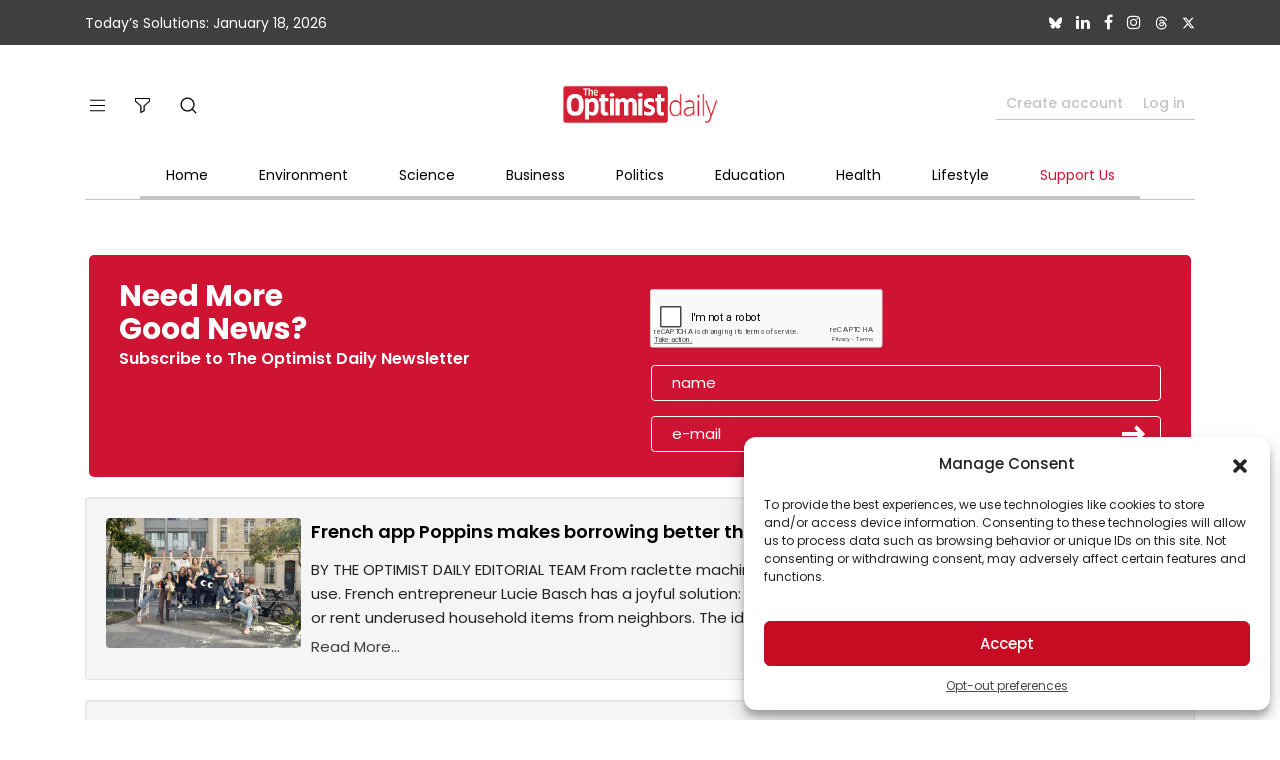

--- FILE ---
content_type: text/html; charset=utf-8
request_url: https://www.google.com/recaptcha/api2/anchor?ar=1&k=6Lep-6kUAAAAALLTy06JDdHzZI19dXZuxyO-4xIK&co=aHR0cHM6Ly93d3cub3B0aW1pc3RkYWlseS5jb206NDQz&hl=en&v=PoyoqOPhxBO7pBk68S4YbpHZ&size=normal&anchor-ms=20000&execute-ms=30000&cb=1y7wu99eslgd
body_size: 49252
content:
<!DOCTYPE HTML><html dir="ltr" lang="en"><head><meta http-equiv="Content-Type" content="text/html; charset=UTF-8">
<meta http-equiv="X-UA-Compatible" content="IE=edge">
<title>reCAPTCHA</title>
<style type="text/css">
/* cyrillic-ext */
@font-face {
  font-family: 'Roboto';
  font-style: normal;
  font-weight: 400;
  font-stretch: 100%;
  src: url(//fonts.gstatic.com/s/roboto/v48/KFO7CnqEu92Fr1ME7kSn66aGLdTylUAMa3GUBHMdazTgWw.woff2) format('woff2');
  unicode-range: U+0460-052F, U+1C80-1C8A, U+20B4, U+2DE0-2DFF, U+A640-A69F, U+FE2E-FE2F;
}
/* cyrillic */
@font-face {
  font-family: 'Roboto';
  font-style: normal;
  font-weight: 400;
  font-stretch: 100%;
  src: url(//fonts.gstatic.com/s/roboto/v48/KFO7CnqEu92Fr1ME7kSn66aGLdTylUAMa3iUBHMdazTgWw.woff2) format('woff2');
  unicode-range: U+0301, U+0400-045F, U+0490-0491, U+04B0-04B1, U+2116;
}
/* greek-ext */
@font-face {
  font-family: 'Roboto';
  font-style: normal;
  font-weight: 400;
  font-stretch: 100%;
  src: url(//fonts.gstatic.com/s/roboto/v48/KFO7CnqEu92Fr1ME7kSn66aGLdTylUAMa3CUBHMdazTgWw.woff2) format('woff2');
  unicode-range: U+1F00-1FFF;
}
/* greek */
@font-face {
  font-family: 'Roboto';
  font-style: normal;
  font-weight: 400;
  font-stretch: 100%;
  src: url(//fonts.gstatic.com/s/roboto/v48/KFO7CnqEu92Fr1ME7kSn66aGLdTylUAMa3-UBHMdazTgWw.woff2) format('woff2');
  unicode-range: U+0370-0377, U+037A-037F, U+0384-038A, U+038C, U+038E-03A1, U+03A3-03FF;
}
/* math */
@font-face {
  font-family: 'Roboto';
  font-style: normal;
  font-weight: 400;
  font-stretch: 100%;
  src: url(//fonts.gstatic.com/s/roboto/v48/KFO7CnqEu92Fr1ME7kSn66aGLdTylUAMawCUBHMdazTgWw.woff2) format('woff2');
  unicode-range: U+0302-0303, U+0305, U+0307-0308, U+0310, U+0312, U+0315, U+031A, U+0326-0327, U+032C, U+032F-0330, U+0332-0333, U+0338, U+033A, U+0346, U+034D, U+0391-03A1, U+03A3-03A9, U+03B1-03C9, U+03D1, U+03D5-03D6, U+03F0-03F1, U+03F4-03F5, U+2016-2017, U+2034-2038, U+203C, U+2040, U+2043, U+2047, U+2050, U+2057, U+205F, U+2070-2071, U+2074-208E, U+2090-209C, U+20D0-20DC, U+20E1, U+20E5-20EF, U+2100-2112, U+2114-2115, U+2117-2121, U+2123-214F, U+2190, U+2192, U+2194-21AE, U+21B0-21E5, U+21F1-21F2, U+21F4-2211, U+2213-2214, U+2216-22FF, U+2308-230B, U+2310, U+2319, U+231C-2321, U+2336-237A, U+237C, U+2395, U+239B-23B7, U+23D0, U+23DC-23E1, U+2474-2475, U+25AF, U+25B3, U+25B7, U+25BD, U+25C1, U+25CA, U+25CC, U+25FB, U+266D-266F, U+27C0-27FF, U+2900-2AFF, U+2B0E-2B11, U+2B30-2B4C, U+2BFE, U+3030, U+FF5B, U+FF5D, U+1D400-1D7FF, U+1EE00-1EEFF;
}
/* symbols */
@font-face {
  font-family: 'Roboto';
  font-style: normal;
  font-weight: 400;
  font-stretch: 100%;
  src: url(//fonts.gstatic.com/s/roboto/v48/KFO7CnqEu92Fr1ME7kSn66aGLdTylUAMaxKUBHMdazTgWw.woff2) format('woff2');
  unicode-range: U+0001-000C, U+000E-001F, U+007F-009F, U+20DD-20E0, U+20E2-20E4, U+2150-218F, U+2190, U+2192, U+2194-2199, U+21AF, U+21E6-21F0, U+21F3, U+2218-2219, U+2299, U+22C4-22C6, U+2300-243F, U+2440-244A, U+2460-24FF, U+25A0-27BF, U+2800-28FF, U+2921-2922, U+2981, U+29BF, U+29EB, U+2B00-2BFF, U+4DC0-4DFF, U+FFF9-FFFB, U+10140-1018E, U+10190-1019C, U+101A0, U+101D0-101FD, U+102E0-102FB, U+10E60-10E7E, U+1D2C0-1D2D3, U+1D2E0-1D37F, U+1F000-1F0FF, U+1F100-1F1AD, U+1F1E6-1F1FF, U+1F30D-1F30F, U+1F315, U+1F31C, U+1F31E, U+1F320-1F32C, U+1F336, U+1F378, U+1F37D, U+1F382, U+1F393-1F39F, U+1F3A7-1F3A8, U+1F3AC-1F3AF, U+1F3C2, U+1F3C4-1F3C6, U+1F3CA-1F3CE, U+1F3D4-1F3E0, U+1F3ED, U+1F3F1-1F3F3, U+1F3F5-1F3F7, U+1F408, U+1F415, U+1F41F, U+1F426, U+1F43F, U+1F441-1F442, U+1F444, U+1F446-1F449, U+1F44C-1F44E, U+1F453, U+1F46A, U+1F47D, U+1F4A3, U+1F4B0, U+1F4B3, U+1F4B9, U+1F4BB, U+1F4BF, U+1F4C8-1F4CB, U+1F4D6, U+1F4DA, U+1F4DF, U+1F4E3-1F4E6, U+1F4EA-1F4ED, U+1F4F7, U+1F4F9-1F4FB, U+1F4FD-1F4FE, U+1F503, U+1F507-1F50B, U+1F50D, U+1F512-1F513, U+1F53E-1F54A, U+1F54F-1F5FA, U+1F610, U+1F650-1F67F, U+1F687, U+1F68D, U+1F691, U+1F694, U+1F698, U+1F6AD, U+1F6B2, U+1F6B9-1F6BA, U+1F6BC, U+1F6C6-1F6CF, U+1F6D3-1F6D7, U+1F6E0-1F6EA, U+1F6F0-1F6F3, U+1F6F7-1F6FC, U+1F700-1F7FF, U+1F800-1F80B, U+1F810-1F847, U+1F850-1F859, U+1F860-1F887, U+1F890-1F8AD, U+1F8B0-1F8BB, U+1F8C0-1F8C1, U+1F900-1F90B, U+1F93B, U+1F946, U+1F984, U+1F996, U+1F9E9, U+1FA00-1FA6F, U+1FA70-1FA7C, U+1FA80-1FA89, U+1FA8F-1FAC6, U+1FACE-1FADC, U+1FADF-1FAE9, U+1FAF0-1FAF8, U+1FB00-1FBFF;
}
/* vietnamese */
@font-face {
  font-family: 'Roboto';
  font-style: normal;
  font-weight: 400;
  font-stretch: 100%;
  src: url(//fonts.gstatic.com/s/roboto/v48/KFO7CnqEu92Fr1ME7kSn66aGLdTylUAMa3OUBHMdazTgWw.woff2) format('woff2');
  unicode-range: U+0102-0103, U+0110-0111, U+0128-0129, U+0168-0169, U+01A0-01A1, U+01AF-01B0, U+0300-0301, U+0303-0304, U+0308-0309, U+0323, U+0329, U+1EA0-1EF9, U+20AB;
}
/* latin-ext */
@font-face {
  font-family: 'Roboto';
  font-style: normal;
  font-weight: 400;
  font-stretch: 100%;
  src: url(//fonts.gstatic.com/s/roboto/v48/KFO7CnqEu92Fr1ME7kSn66aGLdTylUAMa3KUBHMdazTgWw.woff2) format('woff2');
  unicode-range: U+0100-02BA, U+02BD-02C5, U+02C7-02CC, U+02CE-02D7, U+02DD-02FF, U+0304, U+0308, U+0329, U+1D00-1DBF, U+1E00-1E9F, U+1EF2-1EFF, U+2020, U+20A0-20AB, U+20AD-20C0, U+2113, U+2C60-2C7F, U+A720-A7FF;
}
/* latin */
@font-face {
  font-family: 'Roboto';
  font-style: normal;
  font-weight: 400;
  font-stretch: 100%;
  src: url(//fonts.gstatic.com/s/roboto/v48/KFO7CnqEu92Fr1ME7kSn66aGLdTylUAMa3yUBHMdazQ.woff2) format('woff2');
  unicode-range: U+0000-00FF, U+0131, U+0152-0153, U+02BB-02BC, U+02C6, U+02DA, U+02DC, U+0304, U+0308, U+0329, U+2000-206F, U+20AC, U+2122, U+2191, U+2193, U+2212, U+2215, U+FEFF, U+FFFD;
}
/* cyrillic-ext */
@font-face {
  font-family: 'Roboto';
  font-style: normal;
  font-weight: 500;
  font-stretch: 100%;
  src: url(//fonts.gstatic.com/s/roboto/v48/KFO7CnqEu92Fr1ME7kSn66aGLdTylUAMa3GUBHMdazTgWw.woff2) format('woff2');
  unicode-range: U+0460-052F, U+1C80-1C8A, U+20B4, U+2DE0-2DFF, U+A640-A69F, U+FE2E-FE2F;
}
/* cyrillic */
@font-face {
  font-family: 'Roboto';
  font-style: normal;
  font-weight: 500;
  font-stretch: 100%;
  src: url(//fonts.gstatic.com/s/roboto/v48/KFO7CnqEu92Fr1ME7kSn66aGLdTylUAMa3iUBHMdazTgWw.woff2) format('woff2');
  unicode-range: U+0301, U+0400-045F, U+0490-0491, U+04B0-04B1, U+2116;
}
/* greek-ext */
@font-face {
  font-family: 'Roboto';
  font-style: normal;
  font-weight: 500;
  font-stretch: 100%;
  src: url(//fonts.gstatic.com/s/roboto/v48/KFO7CnqEu92Fr1ME7kSn66aGLdTylUAMa3CUBHMdazTgWw.woff2) format('woff2');
  unicode-range: U+1F00-1FFF;
}
/* greek */
@font-face {
  font-family: 'Roboto';
  font-style: normal;
  font-weight: 500;
  font-stretch: 100%;
  src: url(//fonts.gstatic.com/s/roboto/v48/KFO7CnqEu92Fr1ME7kSn66aGLdTylUAMa3-UBHMdazTgWw.woff2) format('woff2');
  unicode-range: U+0370-0377, U+037A-037F, U+0384-038A, U+038C, U+038E-03A1, U+03A3-03FF;
}
/* math */
@font-face {
  font-family: 'Roboto';
  font-style: normal;
  font-weight: 500;
  font-stretch: 100%;
  src: url(//fonts.gstatic.com/s/roboto/v48/KFO7CnqEu92Fr1ME7kSn66aGLdTylUAMawCUBHMdazTgWw.woff2) format('woff2');
  unicode-range: U+0302-0303, U+0305, U+0307-0308, U+0310, U+0312, U+0315, U+031A, U+0326-0327, U+032C, U+032F-0330, U+0332-0333, U+0338, U+033A, U+0346, U+034D, U+0391-03A1, U+03A3-03A9, U+03B1-03C9, U+03D1, U+03D5-03D6, U+03F0-03F1, U+03F4-03F5, U+2016-2017, U+2034-2038, U+203C, U+2040, U+2043, U+2047, U+2050, U+2057, U+205F, U+2070-2071, U+2074-208E, U+2090-209C, U+20D0-20DC, U+20E1, U+20E5-20EF, U+2100-2112, U+2114-2115, U+2117-2121, U+2123-214F, U+2190, U+2192, U+2194-21AE, U+21B0-21E5, U+21F1-21F2, U+21F4-2211, U+2213-2214, U+2216-22FF, U+2308-230B, U+2310, U+2319, U+231C-2321, U+2336-237A, U+237C, U+2395, U+239B-23B7, U+23D0, U+23DC-23E1, U+2474-2475, U+25AF, U+25B3, U+25B7, U+25BD, U+25C1, U+25CA, U+25CC, U+25FB, U+266D-266F, U+27C0-27FF, U+2900-2AFF, U+2B0E-2B11, U+2B30-2B4C, U+2BFE, U+3030, U+FF5B, U+FF5D, U+1D400-1D7FF, U+1EE00-1EEFF;
}
/* symbols */
@font-face {
  font-family: 'Roboto';
  font-style: normal;
  font-weight: 500;
  font-stretch: 100%;
  src: url(//fonts.gstatic.com/s/roboto/v48/KFO7CnqEu92Fr1ME7kSn66aGLdTylUAMaxKUBHMdazTgWw.woff2) format('woff2');
  unicode-range: U+0001-000C, U+000E-001F, U+007F-009F, U+20DD-20E0, U+20E2-20E4, U+2150-218F, U+2190, U+2192, U+2194-2199, U+21AF, U+21E6-21F0, U+21F3, U+2218-2219, U+2299, U+22C4-22C6, U+2300-243F, U+2440-244A, U+2460-24FF, U+25A0-27BF, U+2800-28FF, U+2921-2922, U+2981, U+29BF, U+29EB, U+2B00-2BFF, U+4DC0-4DFF, U+FFF9-FFFB, U+10140-1018E, U+10190-1019C, U+101A0, U+101D0-101FD, U+102E0-102FB, U+10E60-10E7E, U+1D2C0-1D2D3, U+1D2E0-1D37F, U+1F000-1F0FF, U+1F100-1F1AD, U+1F1E6-1F1FF, U+1F30D-1F30F, U+1F315, U+1F31C, U+1F31E, U+1F320-1F32C, U+1F336, U+1F378, U+1F37D, U+1F382, U+1F393-1F39F, U+1F3A7-1F3A8, U+1F3AC-1F3AF, U+1F3C2, U+1F3C4-1F3C6, U+1F3CA-1F3CE, U+1F3D4-1F3E0, U+1F3ED, U+1F3F1-1F3F3, U+1F3F5-1F3F7, U+1F408, U+1F415, U+1F41F, U+1F426, U+1F43F, U+1F441-1F442, U+1F444, U+1F446-1F449, U+1F44C-1F44E, U+1F453, U+1F46A, U+1F47D, U+1F4A3, U+1F4B0, U+1F4B3, U+1F4B9, U+1F4BB, U+1F4BF, U+1F4C8-1F4CB, U+1F4D6, U+1F4DA, U+1F4DF, U+1F4E3-1F4E6, U+1F4EA-1F4ED, U+1F4F7, U+1F4F9-1F4FB, U+1F4FD-1F4FE, U+1F503, U+1F507-1F50B, U+1F50D, U+1F512-1F513, U+1F53E-1F54A, U+1F54F-1F5FA, U+1F610, U+1F650-1F67F, U+1F687, U+1F68D, U+1F691, U+1F694, U+1F698, U+1F6AD, U+1F6B2, U+1F6B9-1F6BA, U+1F6BC, U+1F6C6-1F6CF, U+1F6D3-1F6D7, U+1F6E0-1F6EA, U+1F6F0-1F6F3, U+1F6F7-1F6FC, U+1F700-1F7FF, U+1F800-1F80B, U+1F810-1F847, U+1F850-1F859, U+1F860-1F887, U+1F890-1F8AD, U+1F8B0-1F8BB, U+1F8C0-1F8C1, U+1F900-1F90B, U+1F93B, U+1F946, U+1F984, U+1F996, U+1F9E9, U+1FA00-1FA6F, U+1FA70-1FA7C, U+1FA80-1FA89, U+1FA8F-1FAC6, U+1FACE-1FADC, U+1FADF-1FAE9, U+1FAF0-1FAF8, U+1FB00-1FBFF;
}
/* vietnamese */
@font-face {
  font-family: 'Roboto';
  font-style: normal;
  font-weight: 500;
  font-stretch: 100%;
  src: url(//fonts.gstatic.com/s/roboto/v48/KFO7CnqEu92Fr1ME7kSn66aGLdTylUAMa3OUBHMdazTgWw.woff2) format('woff2');
  unicode-range: U+0102-0103, U+0110-0111, U+0128-0129, U+0168-0169, U+01A0-01A1, U+01AF-01B0, U+0300-0301, U+0303-0304, U+0308-0309, U+0323, U+0329, U+1EA0-1EF9, U+20AB;
}
/* latin-ext */
@font-face {
  font-family: 'Roboto';
  font-style: normal;
  font-weight: 500;
  font-stretch: 100%;
  src: url(//fonts.gstatic.com/s/roboto/v48/KFO7CnqEu92Fr1ME7kSn66aGLdTylUAMa3KUBHMdazTgWw.woff2) format('woff2');
  unicode-range: U+0100-02BA, U+02BD-02C5, U+02C7-02CC, U+02CE-02D7, U+02DD-02FF, U+0304, U+0308, U+0329, U+1D00-1DBF, U+1E00-1E9F, U+1EF2-1EFF, U+2020, U+20A0-20AB, U+20AD-20C0, U+2113, U+2C60-2C7F, U+A720-A7FF;
}
/* latin */
@font-face {
  font-family: 'Roboto';
  font-style: normal;
  font-weight: 500;
  font-stretch: 100%;
  src: url(//fonts.gstatic.com/s/roboto/v48/KFO7CnqEu92Fr1ME7kSn66aGLdTylUAMa3yUBHMdazQ.woff2) format('woff2');
  unicode-range: U+0000-00FF, U+0131, U+0152-0153, U+02BB-02BC, U+02C6, U+02DA, U+02DC, U+0304, U+0308, U+0329, U+2000-206F, U+20AC, U+2122, U+2191, U+2193, U+2212, U+2215, U+FEFF, U+FFFD;
}
/* cyrillic-ext */
@font-face {
  font-family: 'Roboto';
  font-style: normal;
  font-weight: 900;
  font-stretch: 100%;
  src: url(//fonts.gstatic.com/s/roboto/v48/KFO7CnqEu92Fr1ME7kSn66aGLdTylUAMa3GUBHMdazTgWw.woff2) format('woff2');
  unicode-range: U+0460-052F, U+1C80-1C8A, U+20B4, U+2DE0-2DFF, U+A640-A69F, U+FE2E-FE2F;
}
/* cyrillic */
@font-face {
  font-family: 'Roboto';
  font-style: normal;
  font-weight: 900;
  font-stretch: 100%;
  src: url(//fonts.gstatic.com/s/roboto/v48/KFO7CnqEu92Fr1ME7kSn66aGLdTylUAMa3iUBHMdazTgWw.woff2) format('woff2');
  unicode-range: U+0301, U+0400-045F, U+0490-0491, U+04B0-04B1, U+2116;
}
/* greek-ext */
@font-face {
  font-family: 'Roboto';
  font-style: normal;
  font-weight: 900;
  font-stretch: 100%;
  src: url(//fonts.gstatic.com/s/roboto/v48/KFO7CnqEu92Fr1ME7kSn66aGLdTylUAMa3CUBHMdazTgWw.woff2) format('woff2');
  unicode-range: U+1F00-1FFF;
}
/* greek */
@font-face {
  font-family: 'Roboto';
  font-style: normal;
  font-weight: 900;
  font-stretch: 100%;
  src: url(//fonts.gstatic.com/s/roboto/v48/KFO7CnqEu92Fr1ME7kSn66aGLdTylUAMa3-UBHMdazTgWw.woff2) format('woff2');
  unicode-range: U+0370-0377, U+037A-037F, U+0384-038A, U+038C, U+038E-03A1, U+03A3-03FF;
}
/* math */
@font-face {
  font-family: 'Roboto';
  font-style: normal;
  font-weight: 900;
  font-stretch: 100%;
  src: url(//fonts.gstatic.com/s/roboto/v48/KFO7CnqEu92Fr1ME7kSn66aGLdTylUAMawCUBHMdazTgWw.woff2) format('woff2');
  unicode-range: U+0302-0303, U+0305, U+0307-0308, U+0310, U+0312, U+0315, U+031A, U+0326-0327, U+032C, U+032F-0330, U+0332-0333, U+0338, U+033A, U+0346, U+034D, U+0391-03A1, U+03A3-03A9, U+03B1-03C9, U+03D1, U+03D5-03D6, U+03F0-03F1, U+03F4-03F5, U+2016-2017, U+2034-2038, U+203C, U+2040, U+2043, U+2047, U+2050, U+2057, U+205F, U+2070-2071, U+2074-208E, U+2090-209C, U+20D0-20DC, U+20E1, U+20E5-20EF, U+2100-2112, U+2114-2115, U+2117-2121, U+2123-214F, U+2190, U+2192, U+2194-21AE, U+21B0-21E5, U+21F1-21F2, U+21F4-2211, U+2213-2214, U+2216-22FF, U+2308-230B, U+2310, U+2319, U+231C-2321, U+2336-237A, U+237C, U+2395, U+239B-23B7, U+23D0, U+23DC-23E1, U+2474-2475, U+25AF, U+25B3, U+25B7, U+25BD, U+25C1, U+25CA, U+25CC, U+25FB, U+266D-266F, U+27C0-27FF, U+2900-2AFF, U+2B0E-2B11, U+2B30-2B4C, U+2BFE, U+3030, U+FF5B, U+FF5D, U+1D400-1D7FF, U+1EE00-1EEFF;
}
/* symbols */
@font-face {
  font-family: 'Roboto';
  font-style: normal;
  font-weight: 900;
  font-stretch: 100%;
  src: url(//fonts.gstatic.com/s/roboto/v48/KFO7CnqEu92Fr1ME7kSn66aGLdTylUAMaxKUBHMdazTgWw.woff2) format('woff2');
  unicode-range: U+0001-000C, U+000E-001F, U+007F-009F, U+20DD-20E0, U+20E2-20E4, U+2150-218F, U+2190, U+2192, U+2194-2199, U+21AF, U+21E6-21F0, U+21F3, U+2218-2219, U+2299, U+22C4-22C6, U+2300-243F, U+2440-244A, U+2460-24FF, U+25A0-27BF, U+2800-28FF, U+2921-2922, U+2981, U+29BF, U+29EB, U+2B00-2BFF, U+4DC0-4DFF, U+FFF9-FFFB, U+10140-1018E, U+10190-1019C, U+101A0, U+101D0-101FD, U+102E0-102FB, U+10E60-10E7E, U+1D2C0-1D2D3, U+1D2E0-1D37F, U+1F000-1F0FF, U+1F100-1F1AD, U+1F1E6-1F1FF, U+1F30D-1F30F, U+1F315, U+1F31C, U+1F31E, U+1F320-1F32C, U+1F336, U+1F378, U+1F37D, U+1F382, U+1F393-1F39F, U+1F3A7-1F3A8, U+1F3AC-1F3AF, U+1F3C2, U+1F3C4-1F3C6, U+1F3CA-1F3CE, U+1F3D4-1F3E0, U+1F3ED, U+1F3F1-1F3F3, U+1F3F5-1F3F7, U+1F408, U+1F415, U+1F41F, U+1F426, U+1F43F, U+1F441-1F442, U+1F444, U+1F446-1F449, U+1F44C-1F44E, U+1F453, U+1F46A, U+1F47D, U+1F4A3, U+1F4B0, U+1F4B3, U+1F4B9, U+1F4BB, U+1F4BF, U+1F4C8-1F4CB, U+1F4D6, U+1F4DA, U+1F4DF, U+1F4E3-1F4E6, U+1F4EA-1F4ED, U+1F4F7, U+1F4F9-1F4FB, U+1F4FD-1F4FE, U+1F503, U+1F507-1F50B, U+1F50D, U+1F512-1F513, U+1F53E-1F54A, U+1F54F-1F5FA, U+1F610, U+1F650-1F67F, U+1F687, U+1F68D, U+1F691, U+1F694, U+1F698, U+1F6AD, U+1F6B2, U+1F6B9-1F6BA, U+1F6BC, U+1F6C6-1F6CF, U+1F6D3-1F6D7, U+1F6E0-1F6EA, U+1F6F0-1F6F3, U+1F6F7-1F6FC, U+1F700-1F7FF, U+1F800-1F80B, U+1F810-1F847, U+1F850-1F859, U+1F860-1F887, U+1F890-1F8AD, U+1F8B0-1F8BB, U+1F8C0-1F8C1, U+1F900-1F90B, U+1F93B, U+1F946, U+1F984, U+1F996, U+1F9E9, U+1FA00-1FA6F, U+1FA70-1FA7C, U+1FA80-1FA89, U+1FA8F-1FAC6, U+1FACE-1FADC, U+1FADF-1FAE9, U+1FAF0-1FAF8, U+1FB00-1FBFF;
}
/* vietnamese */
@font-face {
  font-family: 'Roboto';
  font-style: normal;
  font-weight: 900;
  font-stretch: 100%;
  src: url(//fonts.gstatic.com/s/roboto/v48/KFO7CnqEu92Fr1ME7kSn66aGLdTylUAMa3OUBHMdazTgWw.woff2) format('woff2');
  unicode-range: U+0102-0103, U+0110-0111, U+0128-0129, U+0168-0169, U+01A0-01A1, U+01AF-01B0, U+0300-0301, U+0303-0304, U+0308-0309, U+0323, U+0329, U+1EA0-1EF9, U+20AB;
}
/* latin-ext */
@font-face {
  font-family: 'Roboto';
  font-style: normal;
  font-weight: 900;
  font-stretch: 100%;
  src: url(//fonts.gstatic.com/s/roboto/v48/KFO7CnqEu92Fr1ME7kSn66aGLdTylUAMa3KUBHMdazTgWw.woff2) format('woff2');
  unicode-range: U+0100-02BA, U+02BD-02C5, U+02C7-02CC, U+02CE-02D7, U+02DD-02FF, U+0304, U+0308, U+0329, U+1D00-1DBF, U+1E00-1E9F, U+1EF2-1EFF, U+2020, U+20A0-20AB, U+20AD-20C0, U+2113, U+2C60-2C7F, U+A720-A7FF;
}
/* latin */
@font-face {
  font-family: 'Roboto';
  font-style: normal;
  font-weight: 900;
  font-stretch: 100%;
  src: url(//fonts.gstatic.com/s/roboto/v48/KFO7CnqEu92Fr1ME7kSn66aGLdTylUAMa3yUBHMdazQ.woff2) format('woff2');
  unicode-range: U+0000-00FF, U+0131, U+0152-0153, U+02BB-02BC, U+02C6, U+02DA, U+02DC, U+0304, U+0308, U+0329, U+2000-206F, U+20AC, U+2122, U+2191, U+2193, U+2212, U+2215, U+FEFF, U+FFFD;
}

</style>
<link rel="stylesheet" type="text/css" href="https://www.gstatic.com/recaptcha/releases/PoyoqOPhxBO7pBk68S4YbpHZ/styles__ltr.css">
<script nonce="REkeJZxDVabO4U-xfag-nQ" type="text/javascript">window['__recaptcha_api'] = 'https://www.google.com/recaptcha/api2/';</script>
<script type="text/javascript" src="https://www.gstatic.com/recaptcha/releases/PoyoqOPhxBO7pBk68S4YbpHZ/recaptcha__en.js" nonce="REkeJZxDVabO4U-xfag-nQ">
      
    </script></head>
<body><div id="rc-anchor-alert" class="rc-anchor-alert"></div>
<input type="hidden" id="recaptcha-token" value="[base64]">
<script type="text/javascript" nonce="REkeJZxDVabO4U-xfag-nQ">
      recaptcha.anchor.Main.init("[\x22ainput\x22,[\x22bgdata\x22,\x22\x22,\[base64]/[base64]/bmV3IFpbdF0obVswXSk6Sz09Mj9uZXcgWlt0XShtWzBdLG1bMV0pOks9PTM/bmV3IFpbdF0obVswXSxtWzFdLG1bMl0pOks9PTQ/[base64]/[base64]/[base64]/[base64]/[base64]/[base64]/[base64]/[base64]/[base64]/[base64]/[base64]/[base64]/[base64]/[base64]\\u003d\\u003d\x22,\[base64]\\u003d\\u003d\x22,\x22w5AlEcOwL8ObZ8K/wpkdDMOAAsKydsOxwovCisKPTSscajBNFht0wrV2wq7DlMKUZcOERTjDvMKJb3w+RsORNMOSw4HCpsK9UgByw5zCmhHDi1bCiMO+wojDvyFbw6UfKyTClV3Dh8KSwqpDBDIoKR3Dm1fCqy/CmMKLYMKtwo7CgRIywoDCh8KhZcKMG8OHwppeGMOPH3sLFsOMwoJNDyF5C8Odw7dIGW5zw6PDtngIw5rDusK/FsOLRUXDkWIzfGDDlhNVfcOxdsK3LMO+w4XDjcKcMzkGYsKxcA7DmMKBwpJpcEoUf8OqCwdHwqbCisKLe8KqH8KBw53CoMOnP8KyU8KEw6bCoMOVwqpFw5/CpWghTTpDYcK7XsKkZmzDjcO6w4J7OCYcw7/CscKmTcKNLnLCvMOdR2N+wq05ScKNJ8KAwoIhw5IlKcONw5J3woMxwqvDtMO0LjwHHMO9byfCvnHCp8OHwpROwoQ9wo0/w7fDmMOJw5HCr3jDswXDi8OecMKdFxdmR1jDvg/Dl8KvA2deWwpIL2/Cuyt5cXkSw5fCscKTPsKeDiEJw6zDoWrDhwTCmsOOw7XCnzcAdsOkwoojSMKdTSfCmF7CncKrwrhzwoDDgmnCqsKjflMPw4DDrMO4b8OxMMO+wpLDtV3CqWAWUVzCrcOkwqrDo8KmO17DicOrwpnCk1pQdlHCrsOvKMK+PWfDgMO+HMOBF0/DlMONPsKdfwPDpsKLL8OTw5AEw61WwonCg8OyF8KBw7s4w5pYcFHCusOSbsKdwqDCicOiwp1tw6rCn8O/dXkHwoPDicOewoFNw5nDhMKXw5sRwrbCjWTDsl1GKBdVw7sGwr/[base64]/CmEZsw4TDpxHCqsK5FsKFw5peHkMXAjtNwp1SZALDt8KnOcOmVsKodsKkwoLDhcOYeHF5ChHCk8OcUX/CtUXDnwA+w4JbCMO0wptHw4rCuFRxw7HDmcKQwrZUBsKuwpnCk2HDrMK9w7ZrPDQFwrXCscO6wrPCjDg3WV4UKWPClsKcwrHCqMO2wqdKw7IUw77ChMOJw7RWd0/CjU/DpmBuQUvDtcKuBsKCG29Nw6HDjncGSiTCh8KuwoEWbMOddQR3F1hAwo1YwpDCq8Otw6nDtBA6w7PDs8Onw6zCjx8WbC5Bwp/DpUAEwoctKsKTBsOEThFaw5bDo8OkfDFXaT7Ct8OQfwbCm8OFdB5pJQgvw7NXBnDDh8KJPMKpwo93wprDrcKpfRPCqERAWwZ8B8KVw4TDv1bCjMO/w4BodxVFwo9FK8K9S8KowqhPTnQmM8K/wpYONE5WByLDhhvDnMO5HMKQw4BYw6dLFMOHw7EDH8O9wpgtMRvDrMKVQsOlw5LDiMOtwoLCqTbDuMOUw6BBKsO3bcO9YS3CqjLCu8KwEELDgMKyH8KXW3DDusOgEC8vw7/Du8K5H8OxL2nCqSfDs8KawrfDtngQdUsXwoE0wpEew6TCo3TDiMK4worDtUUhABs+wr8nBw98eTDCtcO9DcKfJGVjBAjCl8KNOGLDuMKnZHbDksOoEcOBwqUZwpIvfDHChsKvwpPCsMOUw5fDvcO4w7zCisKGwo7ChcO+fsO+WzjDplTCuMOla8OAwrQoeSd/J3PDjBdtZn3CsRgIw5AVUHx+KsKmwrHDhMOYwpLCpkrDoyHCtE1IdMO9ZsKcwqx6B0zCmnhew54uwqrClhs3wo3ChgDDq3wNaR7DtgXDszV4w74FPMK2L8KmclnDrsOrwpjCnsKkwoXDn8ONHcK9SsKEwog/wpLCmMKewqYDwq/[base64]/woUAwr/DuRTDqktHwqQGw4bDmQYLwrIPw5PCmXHCswFoA0twcgx2wqbCnMOTA8KLchIeTcOBwq3CrMOOw5XCiMOVwqQ/AwzDqwcrw7UkZcOtwr3Dr0LDp8K5w48zw6PCpMKCQzLCl8KDw4TDoUoGHEfCm8OJwoRVPnp6UsOaw6TCgMOtPVsLwp3CmsOLw4DChsKHwqo/IsO1TsONw7E5w5rDnUpoZSpLG8ONeVPCmsO9T1NQw4DCg8KBw71wKzPCvQ7CucOXHMOmdzfCmT9Qw6YFNUfDosO/[base64]/SMOcw5osc8Oyw7JowoZlD8K+B13DkWvCrMKAECodwoloRAvCmz83wonDiMOjXcKJf8OzLsOZw4/[base64]/CpsOlw64cb27DnsKawr9nfcOJw6bDq3TCjHxrwq1yw7cbwpPDk3Vsw7rDqm/DmMODRHMtCGgTw4vDhEd0w75ZJz4fWSR0woEyw7zCsz7DnT/CkXckw7ksw5FhwrFOa8K/BX/DpH7DusKzwpZGNEgswqDCrQYaW8O0a8KZJsOuYnYIIMKUBQJbw7gHwpFfScK2wpzCgcOYbcO4w6zDpkpFOhXCuVDDvMK/QGTDjsOxRgNTEMOMwqNxH3jDogbCijTDt8OYP1jCr8OMwrw2DR0FCHPDkznCvcOyJRhPwqlyIyrDn8Klw5R3w5s/WcKrw48Bwp7Cu8Obw4pUHUVjWTbDt8K7NT3DlMKxwrHCjsKXw4k7DMOWbFR2cADDq8O/wrR3FV/CocKjwoZ4QBokwr8vFwDDmwXCq0U9w5vDoinCnMK0BcOew7Esw4UAdggcawdSw4fDm0pHw4XCgiLCnnN8VjTCgcO0VkDCkMOZXcO8woEVwojCn2l6wr8cw7EHw4bCqcOCRmbCicK+wq3ChBbDgcObw7/DiMK0QsKlwqTDsgIbH8Omw7UgOEgNwrTDhQDDnws0E1rCkjvDoW1wM8OWLTI8wpclw4xSwoPChwrDlQLDicO/[base64]/CpMO/Q8OJw58qw7lQUm7CqVrDvw5VUzbCqjvDlsKgGDjDvWl4wojCv8Oow7zDlElnw7hpIE7CgG93w5fDiMOvLMOHfC0fLGvCmB3CmcOJwqXDr8OpwrPDnMO/[base64]/DicOPV2LDmsOEw5nCncOswqBDZcOawrzCrmvDhmLCqsOyw4PDs03DsXwsD2o+w488csKxNMKLwphbw6E1wqvCicO7w6w2w7TCjEIHw4RMacKGGh/Dlw9xw79bwopxeBnDvVYOwq8IMsO4woYYUMOxwqkJw5l7WsKaQ14lPcK5PMKOeFoAw4x9I1XDoMOXB8KTw4DCrEbDknPClMOYw7bDjEFIQsO/w5HCtsOvQ8OSwqFTwr3Dt8OdfsKqVcOxw53DlMOpIW0RwroEIsKHAMOsw5XDvcKgUBpuVcKtScO6wroQwrDDhcKhP8KiZMOFHmfDuMOowpduTsOYJmEnTsOfw6NSw7YAWcOCLsOSwo1cwrMew4HDksOtByPDr8Oowqs3AzzCmsOWFsO/[base64]/DgMKFw6lKwp1GwpTCvcKuwoIDw5wNw7IUw7LCvcKOwr/DgyzCrcKkEjHDnjrCjUTDpTrCsMO4PcOMJMOnw6nCmsKeXRXCjsKiw5QrYH3CpcKoZsKvA8OGYsK2QGLCkBTDly/[base64]/DvsONc8OEwrTCt8KKwonCo8OLwpgXw5pjwrvCt38mOGsxZsK7wohKw7NjwrUxwrPCscOUR8KfNcKUDQE3Yy88wqZ9dsKrFMO2D8KEwp8wwoA3w43Dq09mWMOwwqfDnsOdwrxYwobCng3DmcOFHMKXDEAYTHvCkcK3w4jCqcKfwo7CrT/ChEMSwpM4YMKzwqjDuBbCisKTZMKpRjvDq8O2fVpkwpDDmsKpTWfCgBcywo/CiU0EA0RiAx9kw6d6JDgbw5LCglMTRU3CngnCjsO2wqYxw6/[base64]/w6TCjMOBwqlHFcKSRQfCpsKpwp/DrGlGJsKSDirDt3TClcOOJGkcwolGNcOTwrLChi15Dy1twpPDlFbDmcKVw6/DpDHDgMO4d2jDjEUnw70Ew7PCj0jDo8OcwpjDm8KRaVkXVMONeEgbw7TDm8OjYyMLw4UXwrTDvsKxQ3hoDcOQw6FcBsOeY3oNw6jDlcObwoV+TsO7e8KAwqIvw5BZYcOyw6c6w4fCnMKiAUvCsMKDw6Vlwog/[base64]/CvShyFcK9TEU4I8OdDcKGSVTClBnDkMKAXnhIwqp/wrMbCcKkw7bCq8KHUCXCj8OKw5kjw7EtwqJVWhTCi8OmwqEBwprDnxrCojDCkcOxYMKVaS4/[base64]/CryvCvmbCo8OPHBjCp8OhQl/DrcKnIsKMUMKDGcO7wp/[base64]/[base64]/wpoGwoxZwpFlw6LCvCw9IcOIMMOIIA3DnEnDiD1neioQwokdw4gNwopYw4Zxw5XDssKZDMKJwrzCo08PwrkJw4jCljs6w4hmw7rCkcOmQg3CnwUQD8OTwpRXwo0cw7/Cnm/[base64]/wr1WXkPCssOmWn3CicOhE8K0NUDCmsKzMTEOIsK/TmnCosKafMK2wo7Cvg5owpjCj0IoBcOmI8OiWUEmwrLDkCtkw7cdSS8yK1oTFsKXdGU0w6sgw7jCrg93NwTCrjTCg8K6YAZZw6VZwpFRB8OGBFdNw7/DkMKrw6A0w4zDsX/DuMKyMBU/TW4Sw40YU8K5w6PDtDQIw7nCqRwLf2zDksOCwrfCksOtwqtNwp/DiDIMwp/[base64]/cj9hVcKuOkhCNQRgMz/CvjXDiBp0w4zDmjY7J8Kgw6gRwqXCii3Dgw3DvMKwwrZrM04vUsOOVRvCgcOKDQPDmMO4w6FlwpgRMMOYw7xdWcO9SClsQsOPwp3CrDFnw77CqBfDpk7CunPDn8OBwox7w4vCtSTDoTJdw7oEw5/Dr8OowpBTNWrDkMOZbCtfZUdhwohtB1nCs8OAYsK/AjxVwq5nw6JJBcKmFsKIw6fDgMOfw7rDggN/RcKuGiXCqXxbTBNcwqc5Y2YpDsK3GXsabUQWI0FydFlsF8OrQVYEwpDDiGzDhsKBw7Qmw4DDsjLDjFxLJcKLw5fCpR8AMcKYbW/DgMOXw5wvw5LCuyhXwoHCucKjwrHDl8O7FsKiwqrDvlZWPcOKwppAwrlaw796G2ZnPxdeacKBwp/[base64]/DkcOgP8K8w5daRkPDksK0w5XDiQ/DlFwCX050BFEuwo7DoELDlSvDtMO+JGXDoBjDhUbChRDClMK8wrMVw6c1ckMgwofCs1IWw6bDocObwo7DuQYqw5zDlUkzUHZ/w7lnacKGw67CjEnCigfDh8KnwrVdwqJEZ8OPw5vCmhoww6x1LHYywrNmUAYCZ19vwp5bXMKSOsOXGk0ndcKBSyrCmVfCjyfDlMKewqbCgcO+w7l4wpJtMsOtFcO9QA87w4Z+wrlrDx7DoMODDUFbwrjDlGfCvATCpG/Ck0/[base64]/S8KHTMO5UAMKwpTDr8KywqsTH8O4ZFPDv8Oxw4HCiF4/XMObwqsAwqx/w6vCp3kNSMOpwqpgAsK5wpoFUEocwqLChsKfUcOJw5DDisOBGMOTERjChsKCwrFtwprDv8KEw7rDtMK4G8KTDB0nw5sxZMKSTsOmaUMowqUxdSHCqUQIF3o/w7/[base64]/ClxoRw4TCrMOrHRYfBcOdwoTCgGISwpR0WsOnwroKSDDCmHDDiMOURsK1ChMqF8OUwpMnwqfDhiQuGSMQRDg8wrLDjWplw50jw5kYYW7DsMKIwp3CjipHfcKKL8O4wqM1P3tIwq8ZB8KjfMKeZ3phDDXDrMKHw7fClsKRU8O4w7LCgAYzwr/[base64]/DnC8HwpBcw5TCisOmwr47IsK5CcOCWMKEw6NwwqHDhDVNP8OzSsO/w47CnMKvw5LCu8KKesOzw6nCn8KRwpDCisKlw6k3wrFSdj84AcKjw7HDr8OTOhNpTX5Fw4QrGGbCk8OnG8KAw6/DmMOnw7rDj8OMNsOhOiTCo8KnI8OPYQPDpMKJwoRgw4rDj8Otw7LCkUvCpC/DmcKdcQjDsXDDsUxlw5bCtMOEw6IWwozDjcKUOcOhwrLCjcKJwrF6csKbw4PDnznDvUfDrXrDnxPDo8OcWMKYwp3DmcKQwojDqMOkw6nCtkLCnMOMJ8O2cCXCncOzJMKZw4kBXUpVEsONWsKqdBddd1/DisK5wozCrcOWwowvw4cbByrDhyXCgk/DtsKswqPDnFI3w5xsSWcEw7PDqjnDmApIPlzCrTBtw5PDoiXCv8KdwqzDtj7ChcOsw6F8w48pwrBDwqXDk8OLw6XCpT1qMll0T0ciwrHDqMOAwoTDmsKLw47Dk0/ClxZtbAZrEcKRKVrDoC0fw7bCusKHKMOkwoVfGcOSwrLCsMKWwoEEw5/DvcONw5nDs8KjE8K4YjLCscKpw6zCuTPDjR3DmMKQw63DkRRdw78yw5wDwpDDlMO/OSprWgvDrcKpaCXCjMKKw7DDvk4Kw6XDvVHDh8KKwrbCuHzDvQcyCgAjw43DqxzDuG1yCsObwr0fRDXDjw5WeMKRw6bCj0Bzw53DrsOfVRXCu1TDhcKwU8OuTWvDrsOXPQldZGsPL0tXwqXDsxXChnUAw6/CpCTCkl1NDcKawoXDomzDtEEgw5bDq8OlOijCmcO2YsOAPgwhbSrCvjNlwrwOwpLDnRzDvwQCwpPDlsK2SMKuMcKRw7fDuMKhw40hB8OrDsK5O37CgyjDmV8WLibCosOHw5I/[base64]/w4fCiMK8KAJ7wrYOw5XCnFdZw79WQxRcP8K6DQnCncO7w7rDq2LCoRg6X3o/PsKFSMO+wpDDjR11VHXCjcOjL8OPX2VrF1low7DCkxQCEHRbw7nDqsOCw7l0wqbDulgVRQMUwqrDkAMjwpLDh8Omw6kAw64OL0jCqcOVV8OTw6QmPcKaw4RXMBLDp8OUX8OwScO2TgjCnHXCmwvDr3jDpcK3B8K/HcOMLkTCqhjDhVfDhMOIwrfChsKlw5ImDMOtw5xPGwHDjnPDhW7CsmnCtgBwawbDv8OuwpDCvsKjwrnCuUtMZErDlGVBWcKcw6jCj8K0w5/Dvw/DgksZTkJVMSxKBmTCnk7CiMOZwpvChsKgKMOxwrfDu8O5RmPDlGfCl3HDlsO2O8OAwpHDvMKnw67DosKkOjhDwodzwprDhU5YwrnCucKKw6UTw4lxwrDCqMKrQiHDoHLDv8OvwoEzw4wnRMKZwp/CvxXDr8OGw5DDh8O0PDjDucOSw7LDogzCq8OcdkLCiHwrw4zCv8OrwrE/H8K/[base64]/[base64]/wqTDtEQwwoxlWMKYSlpYFcK+woTDsCTCtxRjw7XDk1nCncKlw4LDkxzCq8OAwp7Ct8Orf8OZNnHCq8KTPsOuMRBHclVcSEHCjTtLw5bChVfDmzTCrsO/DMK0ekY0dFDDr8KywogqXgnDmcKmwrHDhMKNw7wNCsKDwrURRcKNDsO8fcKpw4LDn8KNcFbCmhcII10Ywp8nZcOmch1yOsOvwqnClMO+wpx/BcOew5/DlgkgwpnDpMOZw4vDuMKOwp1ZwqHCj1TDsErCosKxwqjCpcOWwoTCo8OOw5PCqMKRWGgAHcKVw7Mcwq0iFl/CgmHCpsOEwpnDnMOsKcKcwp/CiMOoBVB0cA4mDMK0YMOBw77DoW/CkDkjw4nCl8KVw7DDvz3Dp3HDswfCilTCsmAXw5wowr0Bw75NwpjDhxk5w6RpwojCjMOhLcKQw5ciKsK8w6/Dm0fCpGNfF0l+J8KCR1XChcO3w5ArAA3CicKncMOoBAwvwrgZXF1aFyYDwqQiQUsUw7sUwoAHWsO+wo5iJMObw6zCtgxrFsKkwpjCiMKCV8OlWcKnVBTDqsKKwpIAw7xvwrxTS8OKw7tAw4XDvsKsKsK2IGHCmcKxwo/Dg8KmbMOHWcOXw58WwrwtQl0UwqfDi8OZw4HCgijCm8ODw6B3wprCrX7Cp0V5fsOqwoPDrhNpG3PCoFQRCMKVfMKBG8K0R07CvjFswqrCv8OaO0nCvUg/fsOjCsKqwrw7YSDDpitgwrLCnxJ0wobDlTQ3U8K/bMOAAX/Dp8OIwpjCsTvDhkksQcOcw7jDkcKjCS/Dl8KyesOUw7B9RFzDmlYNw47DqXtWw4M0wrJQwr3Cn8KBwovCiw8WwojDvQgjO8K3fz4AXcKkJ3pPwoQ4w4IrKzvDunLCp8OOw69rw5nDk8Ovw4p0wqtfw6JawrbDqMOmM8OqFFsZCADCjMOUw6x0woDDgsKnwpA4URRVdmMBw6xjfMOZw7YlQMKcMCpUwp3CqcOpw5/DrGUrwrkrwr7Dlg3Cth9eM8KCw4rClMKDwpRTHADDkgbCj8KawrxGwronw6dBwoU8wr0BUyLCmz1xVjgSMMK6T3/DocK0PE/[base64]/CriTCliRZw4gyA8KoLm/Ct8KBw4zCkMKON8K/ah5ywrxCwqkMw5hDwqYpTsKGNCM4Gm4mYMOuCwXCisKcw7Ebw6bCrg5nw6UewqYPw4EKZXF5FmobDMOkWiPCpn3DiMOgQ0xcw7DDjsK/w55Gwr7ClndYVFJnwrzCisKWNsKnA8OOw4Y6EGnCoErCu2J3wqpXM8KJw4zCrcKYKsKiZkfDiMOVdMOQJcKHRG7CsMO2w7/CrAbDtig5woYwQcKmwrkcw4nCscOuGTnChcK4w4I/GTlKwrEHZhMRw7VlbsO6wpjDm8OoRU04EhzDrsOdw5rDhkzCrsOFEMKNG37DrsKCDVbDsiZpOG9EWMKJw7XDv8KewrLDmhMcMsKPC23CjHMswqNtwp3CvMKfEQdQBMKPJMOaUhnCox3Dn8O2YV5eYRsbwqrDj1/DrGvDsSXDpsOXY8KQF8Knw4nCuMOyP3xKw4jCmsKMSitcwrjDmMOAwpDCqMOJW8KKEGkNw6BWwrE/wqvChMOhw4ZeWkXDvsKiwrxjfjFqwpR5KsO+bgjCnAFZfywrw5xKB8KQcMKRw5dVw4B1KcOXfgRVwqJkwpHDtMKxHEVQw4/[base64]/DmzQdLMOqdzE3OTbCr1nDoHlzwqdkw5LCrcOGfMKjXnMDR8O6NsK/wrMhwq88F0LDh3pPO8KXE1DCqQDCusOvw60uEcKWT8OPw5hQwrhTwrXDgBUJwosUwolrEMOGMV1yw5XDisKMcUvDrcOew4orwrFuwoM5U3LDizbDhV/DjiMKLRp3ZMK7NcKOw4QVNwfDuMKtw7TCosK4OkzCih3DkcO3VsO7eA3Ci8KMwpkUw6sUw7bDmUwnworClB/Ck8K8wq5wOAl7w7gAwrjDicOpWgHDij/ClsKbbsOkd05PwrTDsjnDnDc/fsOqwr5pRMO0X01nwpsabcOnf8OoQsOmEUAYwr4twrfDm8O5wrTDicOswqEbwqfDo8KwHsOJe8OCdl7CuGPDplvCuE4nwrLDv8OYw6A7wpbCmMOZKMOowoZNw5nCvsK+w73DksKiwrfDpFjCsgTDh3VmCcKAAMO4WxBPwqd5wqpCwr/DhcO0Cj/DsHpGNsKcGSfDqwcPQMOkwpnCgMOBwrDDi8OdJW/DjMKTw6wYw6TDv1/DmjEYwpvDuFsiwo3CisOgB8KIwpDDkcOBCQ4aw4zCnnBia8Ouwr0oH8OPw70fc0ldHMOMa8KSQlDDgCZWw5pzw4HDgcOKwp8rd8Knw4/Cq8Ocw6HDgnTDjgZcwpnCmcOHwoXDjsOnF8Kbwr07WX1ISMOaw7/CkhEBNjTDvsO5Y1xEwq/[base64]/wrPDisKJSsKcw79QwohsKktpGFt8w6N/[base64]/[base64]/DgcK1w7zDv8KDYsKiMMO8w5llwpbDlcKmwqd+w6LCpCViGsK3H8ODO1PCrsOlCjjDiMK3w6siwoMkw74mOcKQccK6w4NJw5PDlGrCicO0wr/CiMK2DnJGwpE+GMKmZ8Kzf8KEb8OBcinCsD0QwrPDiMOMwp7Cj2BdY8Ole0czZMOrw6FYwp92F2HDlRcCw7d0w4vCj8KPw7cLUcKQwqLCiMKuF2HCosKnwpk5w6prw6hCFcKrw7VVw71/VALDpyDCssKVw7o6w4cFw4DCncKDGcKATSrCpcOfMMOZCEjCscO/JCDDu3heRlnDlgLDvFsiEcOEG8KWwqPDs8KcR8KSwrspw40tV0kwwrggw5LCksOtZsKJw7ACwqsvFsKTwrXCn8OMwroWNcKiw5ljwonCn3HDtcO/w4/[base64]/[base64]/Ckxpsw6vCjArCg2Qrw69kOsOYw4bDuT3Dg8KVw4Yiwq3CtnBlwqVlfcO/UMKnQ8KfWE3DgCcFD0weMsOfJSwHwqjCh13Dv8Omw4TCi8K0CwIpw7hVw7podmBUw67DgTXCtMKmPE/CkxbCqFzDnMK/JlIBN3YAwqvCscOmKcK3wrHCscKEI8KJJcOHWTLClMODennCgsOWHS03w7EVbD8qwpN1woYHBMOXwr8Sw4TCssO/[base64]/[base64]/DizwZw4vDqMKUw64cw6ogCWYRH19vwoAyw4rCjXsMa8KLw5jCm3UXJAzDoAZxAsOTT8ObdWbDuMOUwpVPdsOUL3J/w695w4HDrsOLMCHDp2/[base64]/wpLCpVBuw7d4eFzCmcK5w4DDvcKFBMOYQ1DDuMO7UTnDu0XDucODw5Y4DsKCw6vDl0jDncKvMx4ZNsKcbcO7wo/DksKgwqcwwpXDvCoww57DtMOLw5xDCMOEfcOja17Cs8KAUcKhwq0mall8XcKnw6RqwoQnCMK8JsKMw7/CvSjDuMKIHcO1NWjDq8OnOsKbPsOow6Vowr3CtsKHRzYuVcO+Sj5ew4tow4kIUgJTOsOZaxczXsKNPX3DslbDl8O0w7J5w6vDg8Kew7/[base64]/wqfCqRc1bMKdwrxowrPDhsOcw4TCliN5MnTDicKNwosJw4fCsAJocMO/BMKGw7tdw4kHYyjDnsOnwrTDkh9Fw57ChUU2w6vDrxcmwrvDn35XwpFGDTPCq2bDnsK7worCnsK0wrFZw7/CrcKaTVfDmcKkc8K1wrojwrQxw6/Cujcvw68iwqTDvXNMw4PDmMOZwopZYg7DkmUpw6bDkkfDn1jCj8OUJsKzW8KLwrfCh8KuwqfClcK4IsK4w4fDv8K/wrRww6p2MwQnTGgsZcOLQ3nDusKvesKFw7R0Ei1OwqZ4McOWHsK8ZsOsw6YWwoZQNcOswr1DFMKBw5cGwoAxG8KuVcOjHsOEDWduwpfCt3vDuMK0wpzDqcKkW8KFYmkYAnw6TFROwrE1GX/Dk8OUwrkJBzEXw6kwDnvCt8Oww6DCpGnCjsOOTcOuPMK3wqIwRcOIegkValMqEhfDtBbClsKAUcK6w7fCk8KsUAPCjsKzQS/[base64]/wrJxEMOhIcK8UcO7dcKjw6xBwqYCw5LCiEhWwq/[base64]/Dl1rCtBM9DjzDrxtGRx5FOsOmUcOaw6sDwrFXw7TDswsqw4kUwqjDhCjCucKawoLCqsOpFMK1wr50wpdiKlA5H8Olw5FEw4rDvsOMwq/[base64]/[base64]/CucKLwrjCi1FLw4bClsKfXEXCpsKpAMKqMMO1wrjDmg3CpXprNVfDtTQ4wpLDgTR5ecOzSsK+OiXDl1HCkj8nQMOSNsOZwr7Dh00sw5zCgsKaw6Z+KB/DpWdtHWDDtxQmwqnDn3nCmnzClydNw5sXwq7CuT1hBEsWXcKvOmABQsOawqc9wpsRw4kpwpwlSDrDsQVSA8KGL8Kqw53Ct8KVw6fCn1BhTsKrwq51TcOBKBsiSGtlwowCwrdgw6zDkcKPZcODwobDlsKhcx0oDGzDisOJw5YAw7Fuwp/DsBnCgsOSwpNiwofDoiHCt8OcSS8yICDDjsKvSnYIw43DnFfCvcONw79zKl8hwqxkBsKiXsO5w64JwoQiFsKmw4zCnMO1F8Ktw6BVFz7DkHNoMcKgVEPCk38jwq3CqGMGw7paYcKhZUXChTfDmcOLb1TCugkWw4xVT8KzLMKzcgkQT1HCmmDCusKRd1bCr2/DnHx1BcKrw6ocw6HCjcK6XTNpL2QTFcOOw4jDuMKNwrDCtVNEw5V0bG/CtsOrF2DDq8OEwok3BsObwprCjTIgcMOvNlPDrWzCtcOITnRuw45/BknDswAWwqfCigDCnWxww7JRw5rDi1cMMcOkccKrwqUwwoMawqchwp7DicKgwoLCnCLDs8OORhXDkcKVCcK7RmjDoQ8Dwr4sAcKsw5nCsMOsw41lwq8SwrYuXCzDij3CpwQNw77CnsO8TcOve0Aowqkxwp7Co8K2wqzCj8K8w4nCtcKLwqtZw6ItBg0JwrA/aMOPwpbDuA5hOEwPdcKZwr3DicOGEEHDnWvDkyZBMsKew6vDrMKmwpDCnE8qwqTCr8OgdMOfwo8VN0nCsMO4bRszw7PDsh/DmRJTwqNLXFBNZkzDtEPDmMKPKAXCgcKXwrICR8OtwqfCn8Ocw6/CjsO7wpvCoGjCvXnDlcK+V3fCgMOtaTfDhcO/[base64]/w77CpcOYw73DkcKgwoPCuDhgwpXCq1tFDwDChgTCjiAFwonCpcO2ccORwpTDrsK/w7YVG2rCqRnCo8KYwqjCuRU5wr4FQ8K0w5fDocKhw6/[base64]/CpsOfwpvDk8OYZUMxwrsUwonDi8KSw7oMDm4me8KORg/Cl8OYVlPDvcKFWcK/VlnDgjILHMKow7vCnWrDk8OAVUEywpwawoUwwpR/D309wqxUw6bDuTJDHsOTTsKtwql9akkdCVfCnjEnwoHDkELDgcKSSR3DosOJK8Oxw5PDjcOCDMO0F8OQFU/Dh8Ordh0Zw58NbcOVN8Oxw53ChSIZHw/DkwF/wpUvwrYGZzhrGcKYYsKDwoQcwrw1w5dGLMK/wrZjw4RjQMKbA8KOwpUywo/CjMOuIBJ5GyzCl8OawqXDksOIw4/Dm8Kcw6VcJHfDvcK6f8OQw7TCkS5SZMKsw4dUBlzCtsOlwrLDgSTDu8KOMCrDi1DCiGp1AsONBwbDkMOJw7ETwpfDo0I9Un0/GMO6wpYTVMKfw4gdVwPCqcKsZmvDjMOEw4kLw4rDn8KvwqsIZzR3w67Csix/w7ppRXljw4PDvMK9w7DDq8Ktwr0FwpzCmnVBwr/CksKnLcOYw7tsS8OOGVvChzrCvcKuw4LComRPR8O7w58uMEg/W2/CncKZS0PDgcOwwqJ6w6ZIemfDiEESwrzDt8KWw4jCusKnw6VORVkfMG0IehTCksO0RE5Qw7PCnx/[base64]/DvcKzwosBw7fDhxtxwoTDvyPDq8KiwoHDoFoPw4cyw5tGwrvDlHXDqDXDoUvDscK0NzvDg8K9wp/Dn1M2w5YEPMKtw5Zze8KMVMO/w4jCssOOMQ7DhsKbw4FMw7hsw7TCqCtjU0DDtcKYw5vCqQh2UcOsw5DClcKlPmzDp8Ohw5gLD8OQw6pUL8Ozw5tpGsKrUUbCs8KDJMOeSGDDoX9/[base64]/DtQpuWcOIwq3CkcK8w6XDpsK+w5bCuMKKK8OPR1HCucODwqMGV3V8P8KSA3DCh8K+wrHChsO1L8KQwrXDl03Dt8KLwq3DrVNTw6zCvcKPIcO9J8OOX1pwL8KodiRHKDrCmmRzw7RRIgZ9V8Ovw4LDgFPDvlrDk8K/HcOIecO1wqbCusKsw6jCjRoTw756wq02CFMMwqPDq8KbPUwbeMO4wqh7AsKIwqPCtCDDs8KIDsKxXcOhYMKvVMOGw7lvwoIOw5dVwr5cw68SdjzCnQLCg2lNw5gtw4o2ByLClcKjw4bCgsOlCUTDpxzDqcKVwrDCtzRlw5/[base64]/[base64]/ClMO0IWEgJcOvw6XCngHDocOaFmI6wpzDg07CtsKLwqrCusOUIhDDs8O8wqDCu3LCu0Agw4HDsMKnwpQRw6MSwr7CjsKOwrnCt3vDhMKTwqHDu3R4w7JFw5MywoPDmsKKQ8KDw7ssIcKWf8KFTjfCrMK+wrcXw73CsmDCnTRhBRnCtgNWwoXDljBmWQ/Co3PCm8ONf8OMwqIYaUHDgsKlZDUswrXCi8Kpw5HCpsOqI8OLwrlGaxjCv8OiM00sw67DmVvCh8Kfwq/[base64]/[base64]/DlsO3wpZtIsOEdsOsesOGAMKmwociwoMrJcOrwpknwoHDiVQqDMO7TcOOPcKjIjfCjsKMai/Cj8Krw5rCnATCpGwMYMOXwpTChwQlbiRTwr7CscOOwqIIw4s6wp3Cjjg4w73DpsOawowGN1nDicKGI2BvPVvDosK5w6VMw6h7NcK5WyLCoGMnacKDw5/[base64]/CribDiRkFAQXCoXx7GUnCo8O+wpAQwqvDj8O7wr7DsA00wpo7GnnDrxwNwoDDmRXDq1ldwpHCtWjDoinDmcKNw4BaXsOHG8OBwonDvsKOTjtZw6LDh8KvIE5NK8OqLz3CsxkWw4HCuml2fcKewoVaKWnDhUBpwonDpcKVwpcaw65Vwq/Dv8KgwrtLDhbChxx9w440w5/CssO2QMK2w6LDg8KABxRSw7snFMO8PRTDoXFKf07CrMO7Z0TDrcKRwqTDinVwworCr8OdwpY6w4zChsO9w4jCrsKPHsKpYGxkecO1wrgpAXbDusOFwrPCtWHDhMOOw4vCpsKrdUteSzbCvGrCnMKoQD7Dpg/[base64]/CpMOGXMKtw6TCoMOxwqvDmBYVTsKBT8K7GwYuH8O6SjTCjgzDocKKIcKfAMKQw63Cl8KhBQLCrMKTwojDjwdOw7vCgl4SQ8KDciBRw47DklTCu8Oxw4vCuMOJwrV7d8Ojw6DCqMOzOsK7w7wwwrTCm8KkwqbCocO0CSE/w6NoUG/CvUbCnnrDkQ7DqG3CqMOGbhIYw53CmnPDgGwwaQzCmsO1G8O/woPCt8K5O8O3w6jDpMOtwolgclJmTXc0Dy8dw5zDtcO0wrjDqmYOXAkVwqzCtz8ufcOoT2JMfMO4AXkpT2rCpcOMwqlLEWjDqEzDn1/DpcOjAMOowr4MQMKYw4DDgE3CsEHCtQfDqcK+HGUFwoxXwovCuFTCizAEw4IRBys/W8KHLsOrw53CqsOlYUDDqMKdVcOmwrcEYcKYw7wMw5nDnQoCWMKUSQFdQcO9woN5wo/CgybCi1oBAlLDqsKQwpIpwpLCgmrCq8KrwrFTw78JHxzCqWZAwrbCs8KaS8Kgwr92w5ByJ8OxV1t3wpfCkT3CoMO8w4gpfHoHQBjCklzCvAwRwpPDj0DCg8OsYwTCj8KUQTnCl8K6EQdBw6/Dp8KIwp3Dh8OafUo/dMOawpsPCQ5PwpwjJcKTdsKww7gqW8KtMT8pccORAcK5w5rCk8OMw4UVSMKeEBnCl8OYfxnCosKcwojCrH3CgMOILk5CG8Ouw7nDom87w6nCl8OtVMOKw41aFcKPS07CosKzw6TCnCbChylrwp4MRHxTwo3CgABqw5tow7rCpMKjw6/Cq8O9FRc/wo5pwqVBF8K6f37ChwvCkR5Aw6zDocKEL8KAWVlOwoBawqXCnjUWTR8ZBzFSwoHDncKjKcOIw7LCkMKMMiYRLS1PGX3DuhTDusOoX0zCp8OgPcK5U8K9w68+w5hNwqTCqmFof8OPwoUNC8OHw6TCvsOBC8OeXwvDs8K5Jw7CvcOPG8OPwpfDoUbCkcODw6jDiEDClT/CpVbDrw4pwqspw6E7T8OnwqMzWVAhwqLDkx/DqsOLesOuGXbDvcO+w7DCuWQzwrgXeMK3w5Eqw5wKPsK3B8OLwp13fXZAP8KCwoRvdcOBw5LCjsOqUcOgOcOow4DCrkgLYgoQw4ksVH7DqTXCoHJUwpLDuXNVYsKAwoDDn8Oqwrx+w7vCiVN8TMKXXcK3w75Pw77DksOjwqPCscKWw7/[base64]/Cj8K4YsKNJ8K/wqDCnsKuwpnCt3fDoCsySsOGA8KqAMOBIMOhK8K9woAAw61fwq3DjMOJTGt/YsKkwonCm3TDiQZ5F8K/QRoPWRDDmjoSQGDDqj3CuMOIw5zCiV0+wpTCpEY+e19kCsOPwrwywot4w6taA0fDtkVtwr1jf07CjCnClSzDqsOMwofCuDA3XMOUwpbDiMKKG04LDn5nw5NnVMO5woPCmVVNwol8Hjc/w5Npw63CmxITZA92w5gecsOyH8KdworDhcKfw5R6w6HCu1DDiMOhwpk0ecKwwoBYw4xyHkhyw5EJV8KtNALDlcKyLsOyUsKLJMOWFsOuTFTCjcK5F8KQw5d/IR0KwqbCh0vDlAjDrcOoBxbDm2QlwqFkOsKZwr8xwrdoTcKqdcOPVx0FGVIewoYaw7fDihLDrmsEw7nCusOwbScSDsO5wpzCqXA/w4ZCL8Kpw47CiMKxw5HCuX3CtCBDV0JVasKCJMOhRcOWT8OVwrdcw7cKw6AATMKcw5ZvJMKdfjNSXcKgwo8xw6rCvgowThJPw45qw6nCsTRIwr/DicOaV3EfAsKzL0rCqBHCt8KgWMO3cVXDqnXDmcK/dcKbwppkwp7Ci8KZLFHCkcOwCmBwwoNTQDnDqlHDmhXDu1jCv3Byw6gmw4pcw6ljw7QAw5HDqsOvE8KPVcKJwo/ChMOnwpB5e8OECQnCusKBw5XChMOXwoQRGXvCgFzCr8K7NSZdw57Dh8KRTUTCuXrDkhlXw6DCtMOqbjZPSEExwrZ5w6bCpB0tw7RFfsODwoohw7Q8w7PCrUhiw759w73Cn38SBMKgKcODQT/[base64]/[base64]/MQpawpHDjcKzw6PDm2pFf8OveMOMw6lADcKea1IewqsTacOZw4JSw50Ew7PCp0Eiw6jDusKmw5bDgMOrKEEMAsOuBTTDlW7DmiJTwrrCoMKZwonDpTjDqsKWJwTDocKEwovCtsO4TFTCl3vClW5Gwr3DkcKCecKPfMKEw54Awo/DgcOjw7wPw77CtsKHw7XCnD/[base64]/Do3MRwpl1IcKkesOTwqAuwp1dw6zCucOAPsKyw6M2wqXCkMORwqsWw4bClGvDv8OPEHwowq/[base64]/I3FQw7jDt8OiVMKLNg/DkgLClU09wohLZArCgcOqw4wQfVDCtRPDvsOuaXTDoMK4TD5QAcK5Gk96wr3DuMKLHG1Mw7ooRT8Vw7tvKA3Dm8Kowo41JMOIwofCv8KHBhDCo8K/w4jDkjvCr8OJwoImwoxNAVvDj8KuMcOXABbCgcKoTGTCnMOkw4dvTBtrw6EqCRR/VMOEw7wiwoTDrcKdw4t4X2DCmkkaw5NPwo8WwpI3w6ALwpTCkcO2w6ZXf8KtKCbChsKVwp9xw4PDplzDhsOEw5c+PmRiw4bDm8KTw7MUFRZ2w5bCjGXClMO9dsOAw4rCq0ERwqtZw7wRwo/[base64]/[base64]\\u003d\x22],null,[\x22conf\x22,null,\x226Lep-6kUAAAAALLTy06JDdHzZI19dXZuxyO-4xIK\x22,0,null,null,null,0,[21,125,63,73,95,87,41,43,42,83,102,105,109,121],[1017145,942],0,null,null,null,null,0,null,0,1,700,1,null,0,\[base64]/76lBhnEnQkZnOKMAhk\\u003d\x22,0,0,null,null,1,null,0,1,null,null,null,0],\x22https://www.optimistdaily.com:443\x22,null,[1,1,1],null,null,null,0,3600,[\x22https://www.google.com/intl/en/policies/privacy/\x22,\x22https://www.google.com/intl/en/policies/terms/\x22],\x22sV3BbGwKZctw1ZY7fOYzHjlOgx3ZqcdOFe3+2rkcGuE\\u003d\x22,0,0,null,1,1768793176607,0,0,[99,12,37,195,45],null,[156],\x22RC-CY8j5O4iIGfHDw\x22,null,null,null,null,null,\x220dAFcWeA7Y7QOyTsykL3rvESzdDitv4cN9HgVXQJNFCDQt3q0wHb-QgyjRwekN9PiXPUKd40W7Wx6kNEj0esX3Rr5GR35zjFttGw\x22,1768875976491]");
    </script></body></html>

--- FILE ---
content_type: text/html; charset=utf-8
request_url: https://www.google.com/recaptcha/api2/anchor?ar=1&k=6Lep-6kUAAAAALLTy06JDdHzZI19dXZuxyO-4xIK&co=aHR0cHM6Ly93d3cub3B0aW1pc3RkYWlseS5jb206NDQz&hl=en&v=PoyoqOPhxBO7pBk68S4YbpHZ&size=normal&anchor-ms=20000&execute-ms=30000&cb=jequetoq6eqv
body_size: 49139
content:
<!DOCTYPE HTML><html dir="ltr" lang="en"><head><meta http-equiv="Content-Type" content="text/html; charset=UTF-8">
<meta http-equiv="X-UA-Compatible" content="IE=edge">
<title>reCAPTCHA</title>
<style type="text/css">
/* cyrillic-ext */
@font-face {
  font-family: 'Roboto';
  font-style: normal;
  font-weight: 400;
  font-stretch: 100%;
  src: url(//fonts.gstatic.com/s/roboto/v48/KFO7CnqEu92Fr1ME7kSn66aGLdTylUAMa3GUBHMdazTgWw.woff2) format('woff2');
  unicode-range: U+0460-052F, U+1C80-1C8A, U+20B4, U+2DE0-2DFF, U+A640-A69F, U+FE2E-FE2F;
}
/* cyrillic */
@font-face {
  font-family: 'Roboto';
  font-style: normal;
  font-weight: 400;
  font-stretch: 100%;
  src: url(//fonts.gstatic.com/s/roboto/v48/KFO7CnqEu92Fr1ME7kSn66aGLdTylUAMa3iUBHMdazTgWw.woff2) format('woff2');
  unicode-range: U+0301, U+0400-045F, U+0490-0491, U+04B0-04B1, U+2116;
}
/* greek-ext */
@font-face {
  font-family: 'Roboto';
  font-style: normal;
  font-weight: 400;
  font-stretch: 100%;
  src: url(//fonts.gstatic.com/s/roboto/v48/KFO7CnqEu92Fr1ME7kSn66aGLdTylUAMa3CUBHMdazTgWw.woff2) format('woff2');
  unicode-range: U+1F00-1FFF;
}
/* greek */
@font-face {
  font-family: 'Roboto';
  font-style: normal;
  font-weight: 400;
  font-stretch: 100%;
  src: url(//fonts.gstatic.com/s/roboto/v48/KFO7CnqEu92Fr1ME7kSn66aGLdTylUAMa3-UBHMdazTgWw.woff2) format('woff2');
  unicode-range: U+0370-0377, U+037A-037F, U+0384-038A, U+038C, U+038E-03A1, U+03A3-03FF;
}
/* math */
@font-face {
  font-family: 'Roboto';
  font-style: normal;
  font-weight: 400;
  font-stretch: 100%;
  src: url(//fonts.gstatic.com/s/roboto/v48/KFO7CnqEu92Fr1ME7kSn66aGLdTylUAMawCUBHMdazTgWw.woff2) format('woff2');
  unicode-range: U+0302-0303, U+0305, U+0307-0308, U+0310, U+0312, U+0315, U+031A, U+0326-0327, U+032C, U+032F-0330, U+0332-0333, U+0338, U+033A, U+0346, U+034D, U+0391-03A1, U+03A3-03A9, U+03B1-03C9, U+03D1, U+03D5-03D6, U+03F0-03F1, U+03F4-03F5, U+2016-2017, U+2034-2038, U+203C, U+2040, U+2043, U+2047, U+2050, U+2057, U+205F, U+2070-2071, U+2074-208E, U+2090-209C, U+20D0-20DC, U+20E1, U+20E5-20EF, U+2100-2112, U+2114-2115, U+2117-2121, U+2123-214F, U+2190, U+2192, U+2194-21AE, U+21B0-21E5, U+21F1-21F2, U+21F4-2211, U+2213-2214, U+2216-22FF, U+2308-230B, U+2310, U+2319, U+231C-2321, U+2336-237A, U+237C, U+2395, U+239B-23B7, U+23D0, U+23DC-23E1, U+2474-2475, U+25AF, U+25B3, U+25B7, U+25BD, U+25C1, U+25CA, U+25CC, U+25FB, U+266D-266F, U+27C0-27FF, U+2900-2AFF, U+2B0E-2B11, U+2B30-2B4C, U+2BFE, U+3030, U+FF5B, U+FF5D, U+1D400-1D7FF, U+1EE00-1EEFF;
}
/* symbols */
@font-face {
  font-family: 'Roboto';
  font-style: normal;
  font-weight: 400;
  font-stretch: 100%;
  src: url(//fonts.gstatic.com/s/roboto/v48/KFO7CnqEu92Fr1ME7kSn66aGLdTylUAMaxKUBHMdazTgWw.woff2) format('woff2');
  unicode-range: U+0001-000C, U+000E-001F, U+007F-009F, U+20DD-20E0, U+20E2-20E4, U+2150-218F, U+2190, U+2192, U+2194-2199, U+21AF, U+21E6-21F0, U+21F3, U+2218-2219, U+2299, U+22C4-22C6, U+2300-243F, U+2440-244A, U+2460-24FF, U+25A0-27BF, U+2800-28FF, U+2921-2922, U+2981, U+29BF, U+29EB, U+2B00-2BFF, U+4DC0-4DFF, U+FFF9-FFFB, U+10140-1018E, U+10190-1019C, U+101A0, U+101D0-101FD, U+102E0-102FB, U+10E60-10E7E, U+1D2C0-1D2D3, U+1D2E0-1D37F, U+1F000-1F0FF, U+1F100-1F1AD, U+1F1E6-1F1FF, U+1F30D-1F30F, U+1F315, U+1F31C, U+1F31E, U+1F320-1F32C, U+1F336, U+1F378, U+1F37D, U+1F382, U+1F393-1F39F, U+1F3A7-1F3A8, U+1F3AC-1F3AF, U+1F3C2, U+1F3C4-1F3C6, U+1F3CA-1F3CE, U+1F3D4-1F3E0, U+1F3ED, U+1F3F1-1F3F3, U+1F3F5-1F3F7, U+1F408, U+1F415, U+1F41F, U+1F426, U+1F43F, U+1F441-1F442, U+1F444, U+1F446-1F449, U+1F44C-1F44E, U+1F453, U+1F46A, U+1F47D, U+1F4A3, U+1F4B0, U+1F4B3, U+1F4B9, U+1F4BB, U+1F4BF, U+1F4C8-1F4CB, U+1F4D6, U+1F4DA, U+1F4DF, U+1F4E3-1F4E6, U+1F4EA-1F4ED, U+1F4F7, U+1F4F9-1F4FB, U+1F4FD-1F4FE, U+1F503, U+1F507-1F50B, U+1F50D, U+1F512-1F513, U+1F53E-1F54A, U+1F54F-1F5FA, U+1F610, U+1F650-1F67F, U+1F687, U+1F68D, U+1F691, U+1F694, U+1F698, U+1F6AD, U+1F6B2, U+1F6B9-1F6BA, U+1F6BC, U+1F6C6-1F6CF, U+1F6D3-1F6D7, U+1F6E0-1F6EA, U+1F6F0-1F6F3, U+1F6F7-1F6FC, U+1F700-1F7FF, U+1F800-1F80B, U+1F810-1F847, U+1F850-1F859, U+1F860-1F887, U+1F890-1F8AD, U+1F8B0-1F8BB, U+1F8C0-1F8C1, U+1F900-1F90B, U+1F93B, U+1F946, U+1F984, U+1F996, U+1F9E9, U+1FA00-1FA6F, U+1FA70-1FA7C, U+1FA80-1FA89, U+1FA8F-1FAC6, U+1FACE-1FADC, U+1FADF-1FAE9, U+1FAF0-1FAF8, U+1FB00-1FBFF;
}
/* vietnamese */
@font-face {
  font-family: 'Roboto';
  font-style: normal;
  font-weight: 400;
  font-stretch: 100%;
  src: url(//fonts.gstatic.com/s/roboto/v48/KFO7CnqEu92Fr1ME7kSn66aGLdTylUAMa3OUBHMdazTgWw.woff2) format('woff2');
  unicode-range: U+0102-0103, U+0110-0111, U+0128-0129, U+0168-0169, U+01A0-01A1, U+01AF-01B0, U+0300-0301, U+0303-0304, U+0308-0309, U+0323, U+0329, U+1EA0-1EF9, U+20AB;
}
/* latin-ext */
@font-face {
  font-family: 'Roboto';
  font-style: normal;
  font-weight: 400;
  font-stretch: 100%;
  src: url(//fonts.gstatic.com/s/roboto/v48/KFO7CnqEu92Fr1ME7kSn66aGLdTylUAMa3KUBHMdazTgWw.woff2) format('woff2');
  unicode-range: U+0100-02BA, U+02BD-02C5, U+02C7-02CC, U+02CE-02D7, U+02DD-02FF, U+0304, U+0308, U+0329, U+1D00-1DBF, U+1E00-1E9F, U+1EF2-1EFF, U+2020, U+20A0-20AB, U+20AD-20C0, U+2113, U+2C60-2C7F, U+A720-A7FF;
}
/* latin */
@font-face {
  font-family: 'Roboto';
  font-style: normal;
  font-weight: 400;
  font-stretch: 100%;
  src: url(//fonts.gstatic.com/s/roboto/v48/KFO7CnqEu92Fr1ME7kSn66aGLdTylUAMa3yUBHMdazQ.woff2) format('woff2');
  unicode-range: U+0000-00FF, U+0131, U+0152-0153, U+02BB-02BC, U+02C6, U+02DA, U+02DC, U+0304, U+0308, U+0329, U+2000-206F, U+20AC, U+2122, U+2191, U+2193, U+2212, U+2215, U+FEFF, U+FFFD;
}
/* cyrillic-ext */
@font-face {
  font-family: 'Roboto';
  font-style: normal;
  font-weight: 500;
  font-stretch: 100%;
  src: url(//fonts.gstatic.com/s/roboto/v48/KFO7CnqEu92Fr1ME7kSn66aGLdTylUAMa3GUBHMdazTgWw.woff2) format('woff2');
  unicode-range: U+0460-052F, U+1C80-1C8A, U+20B4, U+2DE0-2DFF, U+A640-A69F, U+FE2E-FE2F;
}
/* cyrillic */
@font-face {
  font-family: 'Roboto';
  font-style: normal;
  font-weight: 500;
  font-stretch: 100%;
  src: url(//fonts.gstatic.com/s/roboto/v48/KFO7CnqEu92Fr1ME7kSn66aGLdTylUAMa3iUBHMdazTgWw.woff2) format('woff2');
  unicode-range: U+0301, U+0400-045F, U+0490-0491, U+04B0-04B1, U+2116;
}
/* greek-ext */
@font-face {
  font-family: 'Roboto';
  font-style: normal;
  font-weight: 500;
  font-stretch: 100%;
  src: url(//fonts.gstatic.com/s/roboto/v48/KFO7CnqEu92Fr1ME7kSn66aGLdTylUAMa3CUBHMdazTgWw.woff2) format('woff2');
  unicode-range: U+1F00-1FFF;
}
/* greek */
@font-face {
  font-family: 'Roboto';
  font-style: normal;
  font-weight: 500;
  font-stretch: 100%;
  src: url(//fonts.gstatic.com/s/roboto/v48/KFO7CnqEu92Fr1ME7kSn66aGLdTylUAMa3-UBHMdazTgWw.woff2) format('woff2');
  unicode-range: U+0370-0377, U+037A-037F, U+0384-038A, U+038C, U+038E-03A1, U+03A3-03FF;
}
/* math */
@font-face {
  font-family: 'Roboto';
  font-style: normal;
  font-weight: 500;
  font-stretch: 100%;
  src: url(//fonts.gstatic.com/s/roboto/v48/KFO7CnqEu92Fr1ME7kSn66aGLdTylUAMawCUBHMdazTgWw.woff2) format('woff2');
  unicode-range: U+0302-0303, U+0305, U+0307-0308, U+0310, U+0312, U+0315, U+031A, U+0326-0327, U+032C, U+032F-0330, U+0332-0333, U+0338, U+033A, U+0346, U+034D, U+0391-03A1, U+03A3-03A9, U+03B1-03C9, U+03D1, U+03D5-03D6, U+03F0-03F1, U+03F4-03F5, U+2016-2017, U+2034-2038, U+203C, U+2040, U+2043, U+2047, U+2050, U+2057, U+205F, U+2070-2071, U+2074-208E, U+2090-209C, U+20D0-20DC, U+20E1, U+20E5-20EF, U+2100-2112, U+2114-2115, U+2117-2121, U+2123-214F, U+2190, U+2192, U+2194-21AE, U+21B0-21E5, U+21F1-21F2, U+21F4-2211, U+2213-2214, U+2216-22FF, U+2308-230B, U+2310, U+2319, U+231C-2321, U+2336-237A, U+237C, U+2395, U+239B-23B7, U+23D0, U+23DC-23E1, U+2474-2475, U+25AF, U+25B3, U+25B7, U+25BD, U+25C1, U+25CA, U+25CC, U+25FB, U+266D-266F, U+27C0-27FF, U+2900-2AFF, U+2B0E-2B11, U+2B30-2B4C, U+2BFE, U+3030, U+FF5B, U+FF5D, U+1D400-1D7FF, U+1EE00-1EEFF;
}
/* symbols */
@font-face {
  font-family: 'Roboto';
  font-style: normal;
  font-weight: 500;
  font-stretch: 100%;
  src: url(//fonts.gstatic.com/s/roboto/v48/KFO7CnqEu92Fr1ME7kSn66aGLdTylUAMaxKUBHMdazTgWw.woff2) format('woff2');
  unicode-range: U+0001-000C, U+000E-001F, U+007F-009F, U+20DD-20E0, U+20E2-20E4, U+2150-218F, U+2190, U+2192, U+2194-2199, U+21AF, U+21E6-21F0, U+21F3, U+2218-2219, U+2299, U+22C4-22C6, U+2300-243F, U+2440-244A, U+2460-24FF, U+25A0-27BF, U+2800-28FF, U+2921-2922, U+2981, U+29BF, U+29EB, U+2B00-2BFF, U+4DC0-4DFF, U+FFF9-FFFB, U+10140-1018E, U+10190-1019C, U+101A0, U+101D0-101FD, U+102E0-102FB, U+10E60-10E7E, U+1D2C0-1D2D3, U+1D2E0-1D37F, U+1F000-1F0FF, U+1F100-1F1AD, U+1F1E6-1F1FF, U+1F30D-1F30F, U+1F315, U+1F31C, U+1F31E, U+1F320-1F32C, U+1F336, U+1F378, U+1F37D, U+1F382, U+1F393-1F39F, U+1F3A7-1F3A8, U+1F3AC-1F3AF, U+1F3C2, U+1F3C4-1F3C6, U+1F3CA-1F3CE, U+1F3D4-1F3E0, U+1F3ED, U+1F3F1-1F3F3, U+1F3F5-1F3F7, U+1F408, U+1F415, U+1F41F, U+1F426, U+1F43F, U+1F441-1F442, U+1F444, U+1F446-1F449, U+1F44C-1F44E, U+1F453, U+1F46A, U+1F47D, U+1F4A3, U+1F4B0, U+1F4B3, U+1F4B9, U+1F4BB, U+1F4BF, U+1F4C8-1F4CB, U+1F4D6, U+1F4DA, U+1F4DF, U+1F4E3-1F4E6, U+1F4EA-1F4ED, U+1F4F7, U+1F4F9-1F4FB, U+1F4FD-1F4FE, U+1F503, U+1F507-1F50B, U+1F50D, U+1F512-1F513, U+1F53E-1F54A, U+1F54F-1F5FA, U+1F610, U+1F650-1F67F, U+1F687, U+1F68D, U+1F691, U+1F694, U+1F698, U+1F6AD, U+1F6B2, U+1F6B9-1F6BA, U+1F6BC, U+1F6C6-1F6CF, U+1F6D3-1F6D7, U+1F6E0-1F6EA, U+1F6F0-1F6F3, U+1F6F7-1F6FC, U+1F700-1F7FF, U+1F800-1F80B, U+1F810-1F847, U+1F850-1F859, U+1F860-1F887, U+1F890-1F8AD, U+1F8B0-1F8BB, U+1F8C0-1F8C1, U+1F900-1F90B, U+1F93B, U+1F946, U+1F984, U+1F996, U+1F9E9, U+1FA00-1FA6F, U+1FA70-1FA7C, U+1FA80-1FA89, U+1FA8F-1FAC6, U+1FACE-1FADC, U+1FADF-1FAE9, U+1FAF0-1FAF8, U+1FB00-1FBFF;
}
/* vietnamese */
@font-face {
  font-family: 'Roboto';
  font-style: normal;
  font-weight: 500;
  font-stretch: 100%;
  src: url(//fonts.gstatic.com/s/roboto/v48/KFO7CnqEu92Fr1ME7kSn66aGLdTylUAMa3OUBHMdazTgWw.woff2) format('woff2');
  unicode-range: U+0102-0103, U+0110-0111, U+0128-0129, U+0168-0169, U+01A0-01A1, U+01AF-01B0, U+0300-0301, U+0303-0304, U+0308-0309, U+0323, U+0329, U+1EA0-1EF9, U+20AB;
}
/* latin-ext */
@font-face {
  font-family: 'Roboto';
  font-style: normal;
  font-weight: 500;
  font-stretch: 100%;
  src: url(//fonts.gstatic.com/s/roboto/v48/KFO7CnqEu92Fr1ME7kSn66aGLdTylUAMa3KUBHMdazTgWw.woff2) format('woff2');
  unicode-range: U+0100-02BA, U+02BD-02C5, U+02C7-02CC, U+02CE-02D7, U+02DD-02FF, U+0304, U+0308, U+0329, U+1D00-1DBF, U+1E00-1E9F, U+1EF2-1EFF, U+2020, U+20A0-20AB, U+20AD-20C0, U+2113, U+2C60-2C7F, U+A720-A7FF;
}
/* latin */
@font-face {
  font-family: 'Roboto';
  font-style: normal;
  font-weight: 500;
  font-stretch: 100%;
  src: url(//fonts.gstatic.com/s/roboto/v48/KFO7CnqEu92Fr1ME7kSn66aGLdTylUAMa3yUBHMdazQ.woff2) format('woff2');
  unicode-range: U+0000-00FF, U+0131, U+0152-0153, U+02BB-02BC, U+02C6, U+02DA, U+02DC, U+0304, U+0308, U+0329, U+2000-206F, U+20AC, U+2122, U+2191, U+2193, U+2212, U+2215, U+FEFF, U+FFFD;
}
/* cyrillic-ext */
@font-face {
  font-family: 'Roboto';
  font-style: normal;
  font-weight: 900;
  font-stretch: 100%;
  src: url(//fonts.gstatic.com/s/roboto/v48/KFO7CnqEu92Fr1ME7kSn66aGLdTylUAMa3GUBHMdazTgWw.woff2) format('woff2');
  unicode-range: U+0460-052F, U+1C80-1C8A, U+20B4, U+2DE0-2DFF, U+A640-A69F, U+FE2E-FE2F;
}
/* cyrillic */
@font-face {
  font-family: 'Roboto';
  font-style: normal;
  font-weight: 900;
  font-stretch: 100%;
  src: url(//fonts.gstatic.com/s/roboto/v48/KFO7CnqEu92Fr1ME7kSn66aGLdTylUAMa3iUBHMdazTgWw.woff2) format('woff2');
  unicode-range: U+0301, U+0400-045F, U+0490-0491, U+04B0-04B1, U+2116;
}
/* greek-ext */
@font-face {
  font-family: 'Roboto';
  font-style: normal;
  font-weight: 900;
  font-stretch: 100%;
  src: url(//fonts.gstatic.com/s/roboto/v48/KFO7CnqEu92Fr1ME7kSn66aGLdTylUAMa3CUBHMdazTgWw.woff2) format('woff2');
  unicode-range: U+1F00-1FFF;
}
/* greek */
@font-face {
  font-family: 'Roboto';
  font-style: normal;
  font-weight: 900;
  font-stretch: 100%;
  src: url(//fonts.gstatic.com/s/roboto/v48/KFO7CnqEu92Fr1ME7kSn66aGLdTylUAMa3-UBHMdazTgWw.woff2) format('woff2');
  unicode-range: U+0370-0377, U+037A-037F, U+0384-038A, U+038C, U+038E-03A1, U+03A3-03FF;
}
/* math */
@font-face {
  font-family: 'Roboto';
  font-style: normal;
  font-weight: 900;
  font-stretch: 100%;
  src: url(//fonts.gstatic.com/s/roboto/v48/KFO7CnqEu92Fr1ME7kSn66aGLdTylUAMawCUBHMdazTgWw.woff2) format('woff2');
  unicode-range: U+0302-0303, U+0305, U+0307-0308, U+0310, U+0312, U+0315, U+031A, U+0326-0327, U+032C, U+032F-0330, U+0332-0333, U+0338, U+033A, U+0346, U+034D, U+0391-03A1, U+03A3-03A9, U+03B1-03C9, U+03D1, U+03D5-03D6, U+03F0-03F1, U+03F4-03F5, U+2016-2017, U+2034-2038, U+203C, U+2040, U+2043, U+2047, U+2050, U+2057, U+205F, U+2070-2071, U+2074-208E, U+2090-209C, U+20D0-20DC, U+20E1, U+20E5-20EF, U+2100-2112, U+2114-2115, U+2117-2121, U+2123-214F, U+2190, U+2192, U+2194-21AE, U+21B0-21E5, U+21F1-21F2, U+21F4-2211, U+2213-2214, U+2216-22FF, U+2308-230B, U+2310, U+2319, U+231C-2321, U+2336-237A, U+237C, U+2395, U+239B-23B7, U+23D0, U+23DC-23E1, U+2474-2475, U+25AF, U+25B3, U+25B7, U+25BD, U+25C1, U+25CA, U+25CC, U+25FB, U+266D-266F, U+27C0-27FF, U+2900-2AFF, U+2B0E-2B11, U+2B30-2B4C, U+2BFE, U+3030, U+FF5B, U+FF5D, U+1D400-1D7FF, U+1EE00-1EEFF;
}
/* symbols */
@font-face {
  font-family: 'Roboto';
  font-style: normal;
  font-weight: 900;
  font-stretch: 100%;
  src: url(//fonts.gstatic.com/s/roboto/v48/KFO7CnqEu92Fr1ME7kSn66aGLdTylUAMaxKUBHMdazTgWw.woff2) format('woff2');
  unicode-range: U+0001-000C, U+000E-001F, U+007F-009F, U+20DD-20E0, U+20E2-20E4, U+2150-218F, U+2190, U+2192, U+2194-2199, U+21AF, U+21E6-21F0, U+21F3, U+2218-2219, U+2299, U+22C4-22C6, U+2300-243F, U+2440-244A, U+2460-24FF, U+25A0-27BF, U+2800-28FF, U+2921-2922, U+2981, U+29BF, U+29EB, U+2B00-2BFF, U+4DC0-4DFF, U+FFF9-FFFB, U+10140-1018E, U+10190-1019C, U+101A0, U+101D0-101FD, U+102E0-102FB, U+10E60-10E7E, U+1D2C0-1D2D3, U+1D2E0-1D37F, U+1F000-1F0FF, U+1F100-1F1AD, U+1F1E6-1F1FF, U+1F30D-1F30F, U+1F315, U+1F31C, U+1F31E, U+1F320-1F32C, U+1F336, U+1F378, U+1F37D, U+1F382, U+1F393-1F39F, U+1F3A7-1F3A8, U+1F3AC-1F3AF, U+1F3C2, U+1F3C4-1F3C6, U+1F3CA-1F3CE, U+1F3D4-1F3E0, U+1F3ED, U+1F3F1-1F3F3, U+1F3F5-1F3F7, U+1F408, U+1F415, U+1F41F, U+1F426, U+1F43F, U+1F441-1F442, U+1F444, U+1F446-1F449, U+1F44C-1F44E, U+1F453, U+1F46A, U+1F47D, U+1F4A3, U+1F4B0, U+1F4B3, U+1F4B9, U+1F4BB, U+1F4BF, U+1F4C8-1F4CB, U+1F4D6, U+1F4DA, U+1F4DF, U+1F4E3-1F4E6, U+1F4EA-1F4ED, U+1F4F7, U+1F4F9-1F4FB, U+1F4FD-1F4FE, U+1F503, U+1F507-1F50B, U+1F50D, U+1F512-1F513, U+1F53E-1F54A, U+1F54F-1F5FA, U+1F610, U+1F650-1F67F, U+1F687, U+1F68D, U+1F691, U+1F694, U+1F698, U+1F6AD, U+1F6B2, U+1F6B9-1F6BA, U+1F6BC, U+1F6C6-1F6CF, U+1F6D3-1F6D7, U+1F6E0-1F6EA, U+1F6F0-1F6F3, U+1F6F7-1F6FC, U+1F700-1F7FF, U+1F800-1F80B, U+1F810-1F847, U+1F850-1F859, U+1F860-1F887, U+1F890-1F8AD, U+1F8B0-1F8BB, U+1F8C0-1F8C1, U+1F900-1F90B, U+1F93B, U+1F946, U+1F984, U+1F996, U+1F9E9, U+1FA00-1FA6F, U+1FA70-1FA7C, U+1FA80-1FA89, U+1FA8F-1FAC6, U+1FACE-1FADC, U+1FADF-1FAE9, U+1FAF0-1FAF8, U+1FB00-1FBFF;
}
/* vietnamese */
@font-face {
  font-family: 'Roboto';
  font-style: normal;
  font-weight: 900;
  font-stretch: 100%;
  src: url(//fonts.gstatic.com/s/roboto/v48/KFO7CnqEu92Fr1ME7kSn66aGLdTylUAMa3OUBHMdazTgWw.woff2) format('woff2');
  unicode-range: U+0102-0103, U+0110-0111, U+0128-0129, U+0168-0169, U+01A0-01A1, U+01AF-01B0, U+0300-0301, U+0303-0304, U+0308-0309, U+0323, U+0329, U+1EA0-1EF9, U+20AB;
}
/* latin-ext */
@font-face {
  font-family: 'Roboto';
  font-style: normal;
  font-weight: 900;
  font-stretch: 100%;
  src: url(//fonts.gstatic.com/s/roboto/v48/KFO7CnqEu92Fr1ME7kSn66aGLdTylUAMa3KUBHMdazTgWw.woff2) format('woff2');
  unicode-range: U+0100-02BA, U+02BD-02C5, U+02C7-02CC, U+02CE-02D7, U+02DD-02FF, U+0304, U+0308, U+0329, U+1D00-1DBF, U+1E00-1E9F, U+1EF2-1EFF, U+2020, U+20A0-20AB, U+20AD-20C0, U+2113, U+2C60-2C7F, U+A720-A7FF;
}
/* latin */
@font-face {
  font-family: 'Roboto';
  font-style: normal;
  font-weight: 900;
  font-stretch: 100%;
  src: url(//fonts.gstatic.com/s/roboto/v48/KFO7CnqEu92Fr1ME7kSn66aGLdTylUAMa3yUBHMdazQ.woff2) format('woff2');
  unicode-range: U+0000-00FF, U+0131, U+0152-0153, U+02BB-02BC, U+02C6, U+02DA, U+02DC, U+0304, U+0308, U+0329, U+2000-206F, U+20AC, U+2122, U+2191, U+2193, U+2212, U+2215, U+FEFF, U+FFFD;
}

</style>
<link rel="stylesheet" type="text/css" href="https://www.gstatic.com/recaptcha/releases/PoyoqOPhxBO7pBk68S4YbpHZ/styles__ltr.css">
<script nonce="HzhJ9I2-iHWPDuGneMzdvg" type="text/javascript">window['__recaptcha_api'] = 'https://www.google.com/recaptcha/api2/';</script>
<script type="text/javascript" src="https://www.gstatic.com/recaptcha/releases/PoyoqOPhxBO7pBk68S4YbpHZ/recaptcha__en.js" nonce="HzhJ9I2-iHWPDuGneMzdvg">
      
    </script></head>
<body><div id="rc-anchor-alert" class="rc-anchor-alert"></div>
<input type="hidden" id="recaptcha-token" value="[base64]">
<script type="text/javascript" nonce="HzhJ9I2-iHWPDuGneMzdvg">
      recaptcha.anchor.Main.init("[\x22ainput\x22,[\x22bgdata\x22,\x22\x22,\[base64]/[base64]/bmV3IFpbdF0obVswXSk6Sz09Mj9uZXcgWlt0XShtWzBdLG1bMV0pOks9PTM/bmV3IFpbdF0obVswXSxtWzFdLG1bMl0pOks9PTQ/[base64]/[base64]/[base64]/[base64]/[base64]/[base64]/[base64]/[base64]/[base64]/[base64]/[base64]/[base64]/[base64]/[base64]\\u003d\\u003d\x22,\[base64]\x22,\x22d8ObwqA4w69Zw73CscO3w7zCg3B/RxvDp8ObdFlCRcKVw7c1KFXCisOPwprClgVFw5UyfUkVwpwew7LChMK0wq8OwrLCq8O3wrxUwqQiw6JlPV/DpBljIBF8w7Y/VElgHMK7wpzDuhB5Zl8nwqLDucKRNw8IDkYJwoXDn8Kdw6bClMOKwrAGw7bDpcOZwptlaMKYw5HDmMKLwrbCgGttw5jClMK/RcO/M8K4w6DDpcORTMOTbDwKRgrDoSc/w7IqwrbDg03DqDrCjcOKw5TDgQfDscOccy/Dqhtywq4/O8O/JETDqGHCqmtHOcOcFDbClwFww4DCuC0Kw5HCkg/DoVtmwoJBfiA3woEUwoJAWCDDplV5dcO4w5EVwr/DmMKEHMOyQcKfw5rDmsOLXHBmw57DncK0w4NNw6DCs3PCicOmw4lKwq98w4/[base64]/wqTDgcOSdsOkZcOnWRDCusKbYcOow5dvw7VCJ28gZ8KqwoPCl3bDqmzDr1jDjMO2wphywrJ+wo/CqWJ7BWRLw7ZwcijCoz4kUAnCtxfCsmR1FwAFDFHCpcO2AcO7aMOrw7PCiCDDicKRJMOaw61ra8OlTnLClsK+NUJhLcOLKnPDuMO2ZgbCl8K1w5fDi8OjD8KfMsKbdGxcBDjDm8KRJhPCvMKfw7/[base64]/Dgk/CqGzDmcKTw6TCjhHDui/DrRXDssKLwonCv8OdAsK1w7k/[base64]/MMKeBEPDi8K0ZydmP8O2RDLDhsKcYsKFGyR/WcOgP1czwqHDqyMuf8KYw71ow6/ChMKnwrvCmcKIw6nCmALCiQbCn8KcHigkWzU4wr/Cv3bDuXnCthXCrMK5w7ALwoc4w71ocEd8USbCkXQlwrc8wpxUw5LDljvDq3TDhcKEJGNmw5bDgsOqw4zCrCDCncKZesOGw4d2wqAZUxB3YcK1w5rDrcOFwrLCs8KEAMO1RT/CsTx9wpDCusO+BMKtw457wr9WBcOSw6pKc07CiMOawpdtZsK1KBrCjMO/WTgdc3QKX2bCjHhJBnDDgcKoInZZSMOtccKqw5jCimLDrsO+wq05w5TCo0zClcKZI1jCu8O2c8K/N1fDrErDtxZpwo1pw5d8wpfCo1/DucKORlbCn8OFOmnDggfDnXMUwpTCnA0GwpkHw5PCtGsTwrI5QsKQAsKpwqrDtgITw7rCisOaSMOOwqlFw4gOwp/[base64]/eQIWal3DgyXDtsOgS3lXbMKMQMOfw4XDosOyLMKEw6QrTMKSwrBKLcORw5/Dp1Z8w43DmsKSSMK7w5Uywo52w7XCsMONb8KxwpFDw4/DkMOlFV3DpFJxwp7Cv8KDRwfCsmXCu8KmYsOMOBbDosKjasKbLjIewop+EcO6bX0Hwq8pWQBbwqg2wpZgGcKvLsOtw6VraXTDlXbCkjcXwpjDqcKCwr5kVMKmw67DgAPDmgDChlV7GsKHw6jCiCHClcORI8KfO8K3w5ktwoZkB1pzGX/DjsOFMh/DjcOWworCrMOUFmABcsKXw7wuwqPCvm17aitcwpIMw6E4e29qfsOVw6lLdVrCtGrCmggxwo/DmsOcw7E3w53DoDRkw6/CjsKHYsOJPm8fUn4Uw57Dnj3Dp11CeBHDu8OIacKew5Q9w6lhEcKowprDgAbDpDF2w6I+WsOzcMKKwpPCtwNMwo9rWSHDu8KWw5jDsG/[base64]/CpcO6SMOlJCjDmsKMwpNYLi/CvMKsaWxYw64mVsOYw6UXwp7Cn0PCpwbChj3ChMOeYcKwwpHDn3vDo8KfwrLClE8/[base64]/DiEhZA8KUwpNIFsO8GMKjPMKqwqwww7TDqxLCrcOtQlBsP2/[base64]/CjcKwNHDDrTbCicK0Mi7DkW7CqcKqwrM/HsKeEmUPw4TDiknDtRTDv8KAfcO4wqXDmWECBFvDhTfDmVrCoSgoVDrCncO1w54uwpfDkcKfTEzDohFaaXLDrsKXw4HDmEzDpMOzJyXDtcOLHEZHw7N2w7TDicOPaUrCrMK0Fy8nAsK8Jz3CgyjDhsOcTFDCnBFpFMKJw77Dm8KjaMO2wpzCliBOw6Blwr81ThbCjMO/cMKgwrleY0NeHGhiBMKjWz9tUnzCohdmQRlVwrfDrinCqsKtwo/DlMOOw79eEiXCrMOBw7o5YWDDscOZQD9MwqI+fGp9PMOZw5bDlcK5woJWw78UHn/CiHJCR8K/w61eY8Kdw4QYwqJfYMKXwogDPwEgwr9WNcO+w7Q+wrnCnsKqGknCvMK2TAUlw4cywr5yf3PDr8OlHlPCqjZSRm82YAZLw5FCamfDsA/Dh8OyPThKV8K7FsKGw6ZyAVHDnmnCl3I3wrJ2ZVTDpMO9wp/[base64]/wqjCmcOKfcOFw7nCtMK9w5xiw6XCq8KOZy/CoGZQwrbDjMOpw6YwXRjDpcO0fcKfw7MTNcO8wrvCrMOWw6rDssObBMOrwrzDg8OQVgBEeQRjY2Qqw7Rjah1qA2YHDsKiNcKeRG7ClcOwDzg2w5nDnh3Do8KfFcOfLMK5wqLCtkUgQzNSw41EBcKYw4gBDcKAw4jDkUzCqBwaw7jCiGFuw7ZPEnofwpXCucONbH/DpcKuSsOGKcK2LsOJw4nCnyfCicKXXMK9GVzCtn/CscOgw4zDtAUzDcKLwrRPGS1VQWLDrV47ZsOmw6RcwpBYQ0bCvD/CmlI4w4puw43DvcOlwrrDjcOYOxplwpw0eMK6QAsJUCHDlX9jclVjwrwYOk8Le2ZGT2BSPC8fw5gcK3/DsMOTUMOLw6TDt1XDtMKnLcOATCxIwojDlMKxejc3wpohb8Kew4/CgTTDqsKOUyDDlcKPw5jDgsOzw4QywrjCu8OcT0RMw4XCiUTCmB/Cvk0yTyY/FQRwworCr8Orwqo+w63CrMKlQwfDpsKNaDHCtnjDqhvDkQ1Yw6sVw5bCkh8ww7TCgzsVCn7Ck3VLRRTCqzo5w57DqsO5EMO/w5XChsKZC8OvB8OLw6Ymw6giwozDmRzDqA85wrDCvjFYwqjCiSDDrMOCH8OHP299G8O8OzoGwpvCpMKJw7IATMKkCTHCsD3CjGrDg8KVNiBqX8OFw6vCtwXCgcOfwq7DoFtQFE/CkMO7wqnCu8O/woHCqjdnwpHDm8OTwoZOw58Lw7tWKGsIw6zDtsKiPznCqsO6WhPDjWHDgsO3GVFDwocgwoR+wpRsw5HCilg5wpgjcsOqw4Q4w6DCih9yHsOzwqDDqsK/P8OVUVdRMXBELATCm8K8c8ONGcOcw4UDUsOwCcONb8KrE8Ktwq7Doi/DuwMvTQ7DtcOFDCjDhsK2w7vChsKfdBLDrMOPYzBkUHvDsEpkw7XCu8KEYcKHQsKDw77CtAjCjDVzw5/Dj8KOGA/DpFsEWz3Cn0NJLBBJZ1jCoHROwrwYwp4hVy5CwrBsAMOvYcKkFcKJwoHChcKhw7zCok7Cvm1nw5dLwq8uOifDh0vCtVUHKMOAw50WWXvCr8OzZsKTJsKSHcKdFsO5w7fDoG/[base64]/DjTvDgcOAwr/DvMK1Z2Q3azHCj0zDuSMgDcKOKCzDpcKqwrU/[base64]/CvVLCpsO5TMOjwrTDoMKow7kIwrYBw4wfb2rCp8OvJ8OdGsORfyPDpnfDhMOMwpLDtWJMwoxHwojCusO5wpJAw7LCssOZa8O2bMKDOMOYfVHDp04kwo/DvX9EeivCvcOzU29CDcOCL8Krw7ZCenDDicK8PcKEehXCnwbCgsKtw7jDp25Vw6d/woZewoDCux3CjMOAQAgGwqIJwrrDksKZwq3CicOLwrByw7PDusKCw5HCkcKjwrbDpkLChn9IB2w1wq7Du8Orw7MDQngYW1zDqDoDJ8Kfw4Alw7zDvsK9w6vDq8Oewrgcw5UvUMO+wpM2w6ZHZ8OMwr/CmXPCl8OZworDmMOvGsOWesONwqoaK8O3eMKUSX/Cg8Ohw7LDpm7DrcKYwo1Mw6LCpcKJwpzDrG9SwqLCnsO3AsO/G8O6AcOjQMOlw4lYwojCpMO0w4DCv8Ogw4DDgMOlN8KWw4Q6w7RrGMKVwrUCwozDlR0kT0xVw59cwrlREwZwHsOjwpjCj8O9w7PCiTfCnxE6KcOTe8O3ZsOPw57CjsOweBHDgE1UGjXDvMO1PsOxPEICdsOzO2vDtsOfCcKQwp/[base64]/Dm8OoEMOMR8KiwqLCgsK3wqjDjy1qw5nCtMKFR8KwRcOsVcO3P0fCtUbDqMO0O8OkMB4BwqxPwrLDvEjDm0orNsOrHk7CgQ8HwqQzUHbCuALCu3bCkG/Dq8OJw4nDhMOtwobCvwzDlFXDoMOdwqx8HsKdw54Rw4/[base64]/NsK7EsOHw7jDiMOzwrvDnUNMw7vDlh8tJMOvUMKoYsKNU8OzOjVre8OUw4zDj8OQwqXCnsKZUCpCdsKSf1lKw7rDmsKhwq/CpMKMLMOfGi9FRBYFWEl9VcOIacK9wqfCjMOVwr4Qw6TDq8Orw7F1PsOYRsOULcOIw5YmwpnCksOFwrLDscK/wo4DJBDDulfCgMO6SFjCt8Kdw7fCliHDrWjCv8Kgw4dXC8OrFsORw7bCnnjDjU06wqTDocKNEsORw6TDk8KCw6NwP8KowojDmsOnAcKTwrUMQcKldl7DrcKnw47ClSA/[base64]/CrD/[base64]/QUrCoMOnwovDpsOzwqNocCQDwrp2w5bCucOCw64Ewq0mwpbDmEY6w6Zdw5NGwogDw49cw4LCmcKxH3DCnnFvwpUrTR4bwqfCv8OMQMKcPGfDqMKjU8Kwwp3DqsOnAcK3wpfCgsOPwpBEwpkNCsKOw6Qtwq8rHUpWT2pyI8K9OV/Dt8KvT8K/YcOaw4xUw4x1S18aYMOTw5TDjgEuDsK/w5HCisOqwp7DgjgSwrXCkkhNwqZqw5xWw4TDlsO7wqorTcKwOksMVwXCuyprw40FNV9yw6HCgcKNw5DDoGI4w5XDgMOVKiLDhcOJw7rDp8O+wozCuWnDp8OJVMOpFcKbwr/CgMKFw4zCq8KGw6zCiMKowr9EQQEEw5DDoEbCqz1/acKUd8KGwpvCl8Ofw6gewoXDmcKhw5oHdAdmIwtuwpRjw4fDhsODbsKWOSLCncKHwrvDgsOeLsOVTMOOXsKOe8K+IinDkwbCgyPDuFDDmMO3axfDlH7DmcKhwosGwpzDkytSwqTDtcOVScK/eQ9JDA4ww7xGFMKYwqjDqGNBAcKJwoEhw54DCm7CqXVPMUAxHCnCjFNPNCbDuXPDrUJRwpzDoGFYwovCucKMUSZpwoPCk8Orw69DwrM+wqduUsKhwqrCqS/DhVHCqX5CwrXDmmHDlcKowrEUwr9sV8K9wq3CocOowptxwpk+w5vDkEjCjxpQGwbCtcOJw4PCvMKeLsOgw4/Do3jDjcO8XsOfRXkiwpbCjsOeBQwedcKfdA80wo0kwpwrwpI9fsOaPQ3CnMO8w4RJQMKPah9Gw4Mcwp3CryFHWMOELVHDssKbcFHDgsOsKEcOwppCwr9DdcK/w7XDu8OwMsO8KQsGw7HDk8OEw54HLsKswr4Bw57DiAJAX8OBVyDDjcOjWRPDjE/CgW7CuMOzwpfCtMK9ShDCssOyOyUwwrkBCxFbw7FeS0/DhTDDpzwLF8OaBMKAw6bCgxjDvMOSw5fDomDDg0nDtkbCl8K/[base64]/Dq8OOf8OwIQI8w4fDhMO/XR/DoMOzV2nDi11/wrMRwqJFwrYvwqwPwp8CS2/DgVnDhsOQJw1LNiTCvsOrwoQcBADDrsOhYl7CkivDsMOND8KTDMK7JcO2w6lRwoDDjGjClhrDhxY7w4fCtMK7VyF3w55wV8OGScOMw6RMEcO2MnBDW0tpwpg3GS/DkzbDrsOSUxDDgMOzwqXCm8KdDwtVwq3CnsO8w4PCh0rCpwsGOjF0fcKhBsOlKcOufMKrw4YpwqLCisORDcK4e1zCjTQbwqkOUsKuwoTDgcKTwpQ2wrBaHS/CklrChynDmWzDgiNLwqFUJhsybX1+w7ZIaMOIw4DCt3DCl8O1EGLDvyjCpy/Dg1BNdBs7QQcCw6BkU8K1dsOhwp1+dXXCpsOqw4HDkl/ClMOCSxltMivDvcK/w4UVw6YewoTDs20Sc8O5GMKUSSrCulpgw5XDlsOewp12wrIAWcKUw4lLw5J5wq8lE8Osw6nDhMKLW8O8T2vDlS5awprDnS7Dr8K/wrQPGsK6wr3CrwM4QWnDrzg7ThXDrjhYw5nCm8KGw7ptTSUMXsOFwoLDp8OBYMKqwpxtwq8rQ8OPwqEQfcKHCUk9Bm5dw5HDq8OQwqjCqcORExojwot5UMKLQTbCjinCmcKcwpIsJV8/wrNKwqhsC8OJP8Ohwqc5VC84eRHDl8KJQsKRJcKkEsO1wqA1w7gaw5vCn8KpwqpPKnTCvMOIw4oYI23DhsOPw6/CjcKow5VkwqQSbFjDvTvCpgXCk8OFw7PCohAhWMKawo/[base64]/wovDqwDDqcOROhXCkUHCu8KnajnDncOrY8Oew7TCpcOywpcJwqR8SijDv8KlHAkTwqrCuyHCnHvDrn4fEhNRwpnCvHU3KkXDkEjCk8OMKwNtw7FNExIjfcKFW8OkAFrCuXfClcOdw4QawqxLXGVyw6gcw6PDpgLCqHkbHcOOeiE+wp4Qb8KNKMKjw4vCpzBQwpFnw5/[base64]/CisKiwqBxw5fDtVLDgcKwworDi8OywrzChsOcaMKYBcO1WX53wocmw6EpEHPCgw/CtWHCqcK6wocETMKtcnA1w5IDK8OoNjYow77CmMK4wr7ClsKzw40tTsK6wrfDjy7Ck8OaVsK7bDHCrcOJLB/CpcK5wrpDwr3CusKMw4EPa2PCicKkcWIvw5rDi1ZZw4fDkhxTe1oMw7B5woRiUcO8IlfCiU7DgcO6wrLClQFRw5nDpsKjw4HCmsOzYMO/VUDCvsK4wr7CtcOlw7ZLwrfCgwoeW19uwpjDhcKeICEcPcKmw6ZnKUfCiMOPAEHCoB1Qw6U3wqhmw4BqFCIYw5rDhcKTZAbDuikQwq/CihJ2cMK/wqjDm8Kfw4Zywp9WUcOPNFbDozvDkRAjO8KpwpYuw6XDsxNkw45NQ8K4w7/CocK+KSXDvVdpwpfCtExhwrBrNwjDiw7CpsKhw7zCtVvCmRDDqw9xdMK/wqfCj8Kdw7TCswwow7vCp8OZcj/Ct8OBw5vCqsOGdAwOwqrCuiILI3UNw5rDp8O2wqLCsExmKmzDrTXDtMKcHcKpAGdjw4PDhsK7TMKywotgw6hNw63CiEDCkjgcbgjDlMOdSMKYw69tw53DoyDCgGk1w7/Dv2XCusOWe0coPlFhaErCkE9swr3DoVPDm8OYw6fDpDvDksOXdMKowr/DmsODHMObdg3Dm3NxSMOvQB/CtMOKdsOfCMKQw7fDn8KfwpZfw4fCqXHCnRpPV01RbUbDh2TDo8O0W8KTwrzCmMKSwqrCjMOJwppyT18bJT91R34zRsObwpTDmFHDg0k4w6dkw4rDusK+w78DwqDCs8KeKiw9w6pSdsKLWH/[base64]/Cvm44w4opw7tFOCQZBUnCt8KMRX/[base64]/CusOUw4ArfcKdwpHDqzrDuX3DnTYFwqzDi03Dky8JDcOGA8K0wpLDohrDgSTCn8KKwqArwqdwKsO4w7Q0w54PXcK8wo0gD8O6VHEnM8O8AcKhdStCwp81wp3CuMOKwpBkwqnCqB/DsgFqQQHCliXCgcK0wrZMwqvDnBDCkB8Ew43CtcKvw6bClSYzwojCuXPCg8KhH8KKwqzDgsOGwqnDrEZpwpsGwrHDtcOCG8Ofw63CihA5Vj4scsOuw74WQTBywplVcMKMw6zCv8OvRgzDncOYaMOOXMKCAG8FwqbCksKdLl/CsMKLHWLCncKNYsKUwqgUaCTCj8KswojDncKCX8Kxw68ow6Z4GwEhOl4Xw5DCpcOPZkZoMcOPw73DhsOBwptjwrzDnFBbPMK3w5RYIQfDrsKOw7XDnyjDqwfDmMKdw5hQQENTw6Aww5bDvsOpw7pgwpTDqAA1wo3CjsOJPVpdwpFlw4c+w6I0woM/MsOxw79Pd1dgPGbCs3gaJH4Yw4zDkUd0CR3DoxLDhcKKCMKsTgvCnUJ0acKxwpXCpGwyw5PCiXLCgMO8cMOgb0R7BMKQwrwYwqEAZsOLAMOwHxfCrMK8aDh0wpbCv3IPOsKcw5XDmMOVw4LDk8O3w4R/w59PwqVNwrg3w5TCtH8zwrRlFlvCusO4WcKrwo9nw7XCq2Vaw5xpw5/[base64]/wo9cb8OmG0MVcgUAwog4eGnDrMK4eMKHw6bDvsK+w4F0KiDDlALDh3N6cCXDo8OBKMKAwoIecMKIEcKjS8KCwp03Wg1JZT7CqMKew7cUwrDCucKXwowDwoBRw6R1MsKfw4wGW8KRw5Q/I3zDqkdOKS/CumXCjSIAw7XCkBzDosOEw5XCgBERTMKSekY7UMOIecOKwojCncOdw60iw4LCnsOlSmfCmFJJwqDDoWl1XcK8wplEwobDqTvCpXhhcyUXw6TDmsOcw7tXwr8Cw7XDp8KyPiDDpsKUwoIXwqspPsO/ZSLCtsOZwonDssOMwrvDq3pIw5XDvxp6wpwxXFjCg8OOKWpgAz80FcO4RMOaOE5/HcKgw6LDkVBcwo0mJmnDh0Rcw4DCnyXDvsK4BkVjw6/CmSRiwr/[base64]/[base64]/Dky0pwrDCmMOFSMK7wq5yIXMiwo1hw5HChcOow6HCmQ7CssOmTALDhsOKwqHDkkVRw6Zxwqg9RMKvwoA8wpTCr1k/[base64]/DpMKhEk9gw5I6woTDs1vDuCthKsODwrrDtcOfHxjCgsKQW2rDs8OFRXvClsOLSH/Cp0kMNcKbZMONwrDCjMKiwqbDqUzDp8OYw55ZU8O4w5RHwr3DjSbCuXDCmMOMAgzCvFnDl8ORMBfDtcO4w5zCjH5uLcOefxbDrcKsRcOUdMK0w7MvwpxwwoXClsKzwp/ChcK2w5wmwrLCtcOLwqnDj0fDu0V0LDlLdRZjw5ZGDcO/wr5wwojCl3gpI3LCjAFOwqpEwp9jwrvChi/DmHpFw7fCqUNhw53DhQfCjFhXwqkFw78ewrFObnrDp8O2WMK5wp/DqsONwpJEw7YRQktfYzJSB2HCqUBDZMOtw6rCvTUNIwLDjnEobMKrw4zDosKoYMORw6B4w74hwpXClhdLw6F8HDhreCZQFMO/BMOVwq54w7vDuMKywqZhCMKhwqZjUMObwroQCyIowrdmw77Cg8O6GsODwrHCuMO+w6DCjsO2WE83MifCjz98A8OwwoTCjB/DjCfDmAbCv8Kww7hxCX7DkyzDjsO2YMOYw5Ztw7Iyw4HCiMO9wqhVRwPCrRlhcAMYw5TDkMKDA8OEwrbCti5NwpsSHCXDpcOZUMO8OsKrZMKRw6TDhm5WwrrCvcK6wqp+w5LCpl/[base64]/Dm8KQJDXDhMKHw4PCkFXDocKVwrUJMcKvw6tJSyzDrsK3wobDlD/DiTPDk8OMC0rCg8OBVSbDosKmwpQbwrTCqBBywq7Cn1/DuBXDucOew6fDiG0Cw5zDpMKawovDoXzCp8Kww5/Cn8O/T8K+BRcLOsONaUh7DAESw4wnwp/DvkLChCHDqMO7BFnCugTCvMOUVcK8wpLCocOuwrUCw7DDvnbCgUoKYj41w77DjE7DqsOgw4jCscKTbcO7w7kUZiNNwoF3LUVYUD9WA8KsMhPDo8K3Zw4Cw5EAw5TDhsKLdsK9dmfCuDVSw7YwLW/[base64]/CucOawrEIS13DinvClHXCpMOUQ8K2IMKUw67Di8O0wp43N2Rjwp3Cp8OlE8KmNgAWwo8bw6vCjVcAw4/CgMOMwoXCgsOyw74JHlBvQ8OzcsKaw63CicOXIBfDhsK1w6APQ8KAwpBTw486w5DDu8KNL8KsIVJkcMKYWBvCiMKHNkpTwpU9w7ZCecOJX8KpZUpKw7sYw7nCk8KeOCbDvsKpwqbDhWI7R8OhTW4RHsO1CybCrsO6Y8KcSsOsKFjCrHvCr8O6S1EjRShnwrRtMS00w6/CpArDpDTDr1LDgR12JcKfLnYGw6pKwqPDm8Kuw6DDssK5ZhZ1w4rCoyNww4JVQCdoCyDDgzbDiWbCk8O0w7Izw5DDmMKAw6RIAT8ceMOew6/[base64]/DlMKWwpFScG4BYiEvw4/DjcKyw6fCisO3Sk7DlENLT8Kyw6IOVsOHw4LCvx8kw6nCl8K9HzluwpRHCMOFOMKIw4VnGn3Dn1huU8OlOjrCjcKLBsKjXgbDh23CqMKzYDNTwrlWwo3CqXTCnyzCi2/[base64]/CgicFwoZVfl3Dv8Kfw5nCnMKww47CqsOXwpwtwqxnw5nDpMK6wp/Cm8OUwpQpw53CkEzCqkBBw7rDkMKFw7PDnMOOwqnDosKWM0XCnsKZRkwVIMK6csKALSTDvcKow45Aw47DpsOlwrHDixt9Y8KJAcKRwprCqMK+DR/Doz94w5DCpMKZwqbCkcORwoEnw41bwp/[base64]/UMKvw7x7w6Nyc8OwbDhSwobCrcKpGMO9w6xBVh3ChyLCjjDCv1chCwrCt17DmsOVK3o1w5dAwrfColpXfSJcQMOEFXrCrsO0e8KdwoctbcKxwokxw4PCj8O4w4sGwosIw4I4ZMK+w6U4PFzDqSNZwqozw7/[base64]/cF9hwqjChAwaLR58ZMOBw7QJMsKGwp7Cm3bCnAxcKMKTOgnDpMKqwo/DsMKgw7rDl0V2JgAoTHhcHMK5wq5fYlXDusKlLsK2SjvCiyDCnzvCgsOPw63Cgg/[base64]/w5nCrcOgwq7DicObw6d4ESrCmsOMw6rCvzFrUsOgw4RYF8OJw7hDYcOZw7zDpldkw59ww5fDig9vYsOQwoXDrcO4HsKhwpzDlsO6VcO0worDhzBdQ3QmewDCnsOYw6ZOM8O8BT1Vw7fDsXjDnRfDuUMlVMKZw4g+f8KywpJsw5DDqcOsaFTDgMK5X0/[base64]/DonPCgiXCsMKFESBnAV9pwpwYw7FVUMKZw6l+ZHHCvsK/w4nCn8K5bsOANsOaw6zClcKiwqbDjTfCisOgw5HDlcKQHmkxw4/CkcOywrnDlzlmw63DvsOFw5/CiAFUw6IfO8KfUT3CkcKYw5E5dsK/[base64]/DoTvDjMOpwroCwpHCrsKhwonDl1TDnmgDw4M3UcO7w6VPw5nCg8KcSsKbw5fDoBkqw5NJPMKmw6F9f2Y3wrHDhsOYOsKew4EeQ3/CgMOONsOow4/CusOKwqhPBMOHw7DDo8K+esOjbzTDpMOtwrLDugPDjhjCnMKAwqDCpMOdaMOHwp/CqcONa3fCnFHDoA3DqcOqwoJewrPDugYEw4x7wppcTMKCwr/CjCfDucKUecKsJSFEMMKwAy3CvsOrCBNFAsKzCMKnw6NowpHCoRRBOsOzwp8sLA3Dq8KvwrDDsMOhwrRyw4zCjEUQb8Osw51iXznDrsKYasK9wqXDlMOJZcOKK8K3wqhJCUYywpTCqCpMUsOvwobCmjkEUsKbwp5Rwq4mLjJBwrFXMBslwqZNwqQjUjpDwq/DpcOuwr0wwr9nJFrDocKZFDLDhcKyCcOcwoXDuzUBQcKTw7duwpsYw6B7wpEZBGvDkBDDqcKrJcOaw6wUasOuwozCs8Obw7QNwo8CdhI/wrTDgcOALBNEYg3CjMK8wr41w5ABBXscwqzCq8OSwpLDoUHDksOvwpo2C8OZWlpuKC9UwpHDtG7DmcOBB8K3woBXwoJbw4dNC3nCpGQqJGRCInDCtwDCocOWwqR/w5nDlcOwTsOVw5cMw5XCiATClDLCkw16Hy19HcK6anVawqjDrHdCF8KXw7RaURvDq10RwpVPw4RHdXjDvj4iw7/DscKbwpJHKMKDw5w5Qz3Dj3VOIll/wr/[base64]/DkcO1wqLCmWU+wr0Ow5QiwoBWwqHCpGXDhRk0wojDnSPCt8KtWQIBwp55wrlCw7YVI8O0w68EQMKIw7TChsK/ZsO5Q2p6wrPCp8KLIkFBAnnCjsKNw77CuGLDsyzCu8K/FBbDmcKQw73CpDNHVcKTwqN+fiwrbcK7wqnDhQ7DpSkXwoRdW8KCUWR0wqTDuMOzdHowHDbDg8K8KFXDlQfCh8KZUsO6Wkg5woZSecKCwrfCkjZhIsKmIsKuMBTCg8Kgw4luw6/DtlHDnMKowpAXXCQRw6HDgsKUwoEyw51DMsKKFh1Lw53DpMKQbFHDqBHCuQAFV8Omw7BhOcOJdG1xw6/DogFNS8KvT8OdwrjDncOTHMKwwrbDp0fCrMOZVnwGfBE8VXbDuBXDgsKsJcK/L8OaX2DDj0IpUQs/[base64]/wpNzRjnDncOtw6oeFRNww6RrD8OOOwfDsMOBZkVjw5/CgncJEsOlV2rDtcO4w4PCiyfCkmHCtsK5w5zCoE8FacKGHHzCsnLDm8O7w69xwp/DnsO0wo4LOlXDigYawoAOScOkdlcsDsKLwoBEHcOMwr/[base64]/[base64]/[base64]/[base64]/CsEvDucKKLTtQByp2InDCmsKhwox6w6TDqsODw582XgdwKmUNIMOgDcODwp5xScK6wro0wpZHwrrDnirDhkzClMKBRnh/w4DCrzN2w5XDnsKEw4tKw5FRC8KmwrIBMMK0w5oCw7zDrMOEZsKQw6vDkMKQTMKeAMK4CsOuOTHChAnDpCdVw7vCjm5rJE7DvsOqd8OVwpF8woEebMOnwpDDtsKlfATCpygkwq3DszPCgHsFwoJhw5LCjHsxawMYw5/[base64]/w6rDjDTCqirCmcO3asOHT8KLw7lawrvDqyphGit2w6dnw41xIGlddlZkw5cXw6BRwo3CgVgMNirCicK0w65sw5gDwr3CqcKxwrPDnMOISsOQRQZ1w6FGwqYdw7EUw7clwoPDgxbDrEjCm8Oww4FLFFJTwonDmsKkcMOPV1kdwrA6FQILCcOvbwIlacO/DMOAw5DDssKnXWTCi8KLZSNiTF52w57CghDDoXvDu0ADS8KsfgfCm0AjbcKqFMOuMcOBw6/DlsKzI3Mpw4jCpcOmw7VaZz9TcG/CqnhJwqDCg8KMfyXDklleLg3DnXDDo8KFGSBOMHHDrBAvw6oiwoPDmcOwwpfDsSDDgMKDD8O9w7LCjhQ7w6/Cql/Dj2USTnzDrhAywoUiPMKvw4siw7oswq8/w7hhw6xuNsKCw6IIw77CpSMbPyrClsOcY8OZIcONw6w2JsOpQzTCr0cQwpjCiTXDuEZ7wrIqw6sRMgI5El3DjTXDhMOzI8OAWh/DvsKWw5EyHghKwrnClMKBWwTDrgNmw5LDucOIwpPDiMKfY8KIYWt/WxR7wrYHwphkw6oqwoDCr3jCoHXDgkwuw5rDhXx7w512Sgt4w4nClTDDsMOBDTRxMkbDknTCksKrM1LCqcO/w4F4Lh0HwpAyVMK0MMKkwo1Rw4p3QMOyScKqw4pcwq/Ci3/Ch8KGwqpyQMKXw5ZwfXPChVdfJMOdcMOGTMO8eMKtZUnDpCHDt37DkWHDsB7DlsOtwrJvwp1Xw4zCqcKDw6HDjl86w48MKMKMwobDssKVwoPChVYVbsKEHMKWw5EpPy/DgcObwpQ7CMKVXsOLCFLCmsKhw5w7M0JSUW7CuyPDv8KICRzDp31Ow6fCogPDuwLDosKmCkPDhmHDt8OKVhQTwp4iwps/RcOMJndtw77CtVfDhMKGK3vCh1XDvBQFwq7DqWjCv8O9w4HCgTZDbMKVScKzw79FYcKew5gkfsK/wp3CoChfci0WXG3DthJhw5Y7ZkBPdxg6w7N1wrvDtRcxJ8OCYTXDgT7CiQHDqMKPT8K4w6RHQj0EwqcTUFIjF8KiVHd2wqvDqzc9wr1tS8KQECMxBMOGw7vDi8Ogwq/DgMOONMOvwp4fZsOFw5rDusOJwq7Dpho8YxDCsxoDwp/DjlPDj2t0wpMubcK8wprDmMKEwpTCksOKJCHDoiYfwrnDkcODE8O6w5UQw7TDjx/DhCDDgFXCh19GDsKMSR7Cmipvw4/Do2U9wrJ7w6gxN2DDkcOQF8OZfcKPTcObSMOZdsKYcDBQYsKuW8OtU2tOw7DCmQXCiirCniPCjRPDh0FGw6kzL8OSU3kCwp7DuDBYC0rCp3gywqrDtGTDjcKvw7vCqkYKw5LCvgEXw57Dv8OVwoXCrMKKEW/CuMKCbjpBwqk5wrUDwoLDpULDoyHDgiJTUcKJw50rXcK2wrAIfWLDhcOqECdjJsKow6nDvUfCljkKFldaw4TCusO4bMOdw45Gwpxfw5wvwqV5bMKIw6nDt8ORAjHDscKxwqXDh8O3AWTCsMKQw73CtU3DgkDDnsO+SRwud8KKwo9sw6LDs3vDvcOgEsKKex/DpVbDqsKmIcOMBmIjw4MhScOlwpApC8OaHDQrw5/Co8OAwrtYwpgXa27CvEAiwqDCncKmwq7DvcKFwqB8GhvCnsKMLmwhw4nDi8K+LTUQM8OowrXChyzDocOudk8EwprCksKmYsOqYwrCoMONw7zDksKRw6XDpCRfw4d5GjJxw4dtcGszWV/DpcOtOU3Cv0rCmWvDlcOdIGvCm8KlCBrCsV3CpGFhDMOMw7bCtUDCv3IZAkrDjGfCqMKZwqV9XlBSYsOWe8OXwo/CosOROALDninDhsOkK8OCwr7CisKBOkTDuHzDny1Zwo7CjsOsN8OefWVmWGrCncK/Z8OXN8KhUHzClcOHccOvGzLDt37DosOfAcKYwopSwpDCmcO9w6jDtVY2b2zDr0sPwq/DsMKKWcKgwqzDgxXCuMOEwpbDncK/Y2bCkcOPPmUtw4wrKCHCpMOHw4/DgMO5EgBSw4wrwo7Dg3UUw6EocGLCpRR8woXDuG7DngXCqsK3aAfDn8OnwrfDuMK7w6QGQQ45wrIOF8OVMMOCWF3Dp8K1wo/CpcK5DsOKwp16IcO+woDDuMKyw7h+VsKoAMKCDgDCvcKNwpcYwqVlwpTDn3vCnMOuw5fCgTHCosK0wqPDmMOCJ8OdFwlHw5fCrU0/VsK4w4zDksKtw5HChMK/e8KXw4/DoMKYAcODwrbDj8Okw6DDnVYwWGw7wpzDp0PClUkqwrk/KWtCwqU9MsO4wrUMwonDhMKyeMKgX1JYZDnCh8OjNkVxDcKswqoaOMOPw6XDuXwib8KGN8OLwrzDtETDosK7w4RYWsO2w5LDj1F1wpDCisK1wps0LjUKSMO1WzXCv3AKwqkgw4/CgCDCtS/DrMK6w6kXwrfDkEbCo8K/w7jCtAXDq8KUTcO0w6MtcXTCqcK3ZyYpw7lJw6TCn8KMw4PDtsO0ZcKSwqlEcxDDr8OWbMKJX8OZZ8OzwpDCuSrCu8KVw7PDvWZkNRMlw71XeTjCgsKtP0FqGXdnw6lZwq3CnsO9KjjDhsOfOl/DicOmw6DClF3CmsKWa8KOccK3w7dAwoYuw53DliXCuXnChcKEw6FDeE5vMMKtwoLCgwHDucO2XzvDv2QYwqDCksO/w5M2wp/CoMOPwq/DoRLDlWobUWfDkC0jD8K5XcOew7wPVMKNSMO2K0E9w6vCk8O+YTHCjMKRwr4SWnDDo8ONw7l6wotxGcOkBMK0PhDCjk9MacKBw43DpEt+dsOBHsOiwqobHMOswrIiQG0pwpsDH0DCmcOQw4AQaRLChVRKOEnDoXRcUcOFwrfCuFEew5nDrsOSw4JKNMOTwr/Dk8OfSMOrwqbDmWbDtBAvLcK3wrEgwpsACsO1w4w0csK1wqDCgW9nQ2jDmycQakFXw6DCh13DmcK1w43Dp3kOJsKBYl3CvXDDtVXDvA/[base64]/ChsO+B3Rbw4XDt8OXA0PCrMKrRcOtwp1ZwpTDvsOWwp/CgcOBw4LDs8OSUsKLWlXDiMKDa1RMw7jDnQzDlMK4FMKWwq5Hw4rChcKZw6M+wo3CpWobEsOLw55VIwE6T0sdSFYcBMOSw411VgLDhWPCiQoiN0HCmcOaw6VOUXpKwq4FAGFrNBdTw4l2w5oqwoMDwp3ClTPDjUHCmTjCiRrCr2FMExcbVXTCkhp8AMOUwp/[base64]/DkC/CmcKrTUnCs8Klwo7DsmPDvQXDqjYdw4JTK8O9ccOAwrjCgCLCrcOnw4FYWMKjw6bCucKLaHk1wpnCiXTCt8Kyw7tOwrABHcKFB8KKO8O8YwgKwox0KsKZw7XCjG/DgwtgwoLDscKYBsOtw70AFcK1Xh4AwrdvwrA/esKNOcKXf8KCe3VkwrbDpMOTI2g8WlZKMktwTVTDs1MDNMOdfsOpwonCrMKbfjRbRcKnNxE4acK3w5rDqztgwrlOPjbDo0lYWlTDqcOyw43Dg8KLGDbCqVRHHTPDmXPCmsKXYXLCq3BmwrjCpcOkwpHDqx/DpBQMw4HCiMKkwoN/[base64]/V8KdR8OIWsKjCwFDwpd2w4ouw4BGLVLDtjcnOMORLMKdw5Fvwp/[base64]/[base64]/[base64]/OsKMw6EJwoLCkMKHwrHCp8OZHcOyw6VFOMKwDsObfsOvYHI0wrDDhsKXGsK4JBJNBsOYIhvDscKww507UBrDjXfCk2vCoMOfw7jCqh/DozHDsMOAwotzwq9swpEOwqLCosKewqfCoiVYw45HenfDucO2wptrWiMMUFg6aE/DocOXDiogWFlsT8O3CMO+NcOkeUDCpMOONS7DrMOSLsKNw6/DqxBODj05wpseWMKpwpzChxtcIMKcJzDDpsOCwoxLw5MEd8OBLR3CpCjCpgtxw7oDw7fCuMKKwo/CqiEHDgctR8OcEMK8AMOFw6/Dsx9iwpnDlsOZbT1hU8OCQMKbwqDDjsO4KjrDisKYw50nw4EBWGLDgMOUZifCgldIw5zCpsKTaMK7wr7CsVwSw7LDnMKbCMOpdcOZwpQLETrChTUONE1GwprDrg8RHMODw4TDmzTCk8OfwqA1TBvCiGvClcOJwoFxFH9twoglfGfCph/CksOSeScSwqjCvxU/QVEde2A4XDTDjRh+w4Mbw7ZcM8K2w6ltNsOnX8K4w45Lw6spcSliw6bDrGRjw4l7LcKdw4QTwr7DnVLDoAUEYsOow7F1wrpDeMKbwr3DmQrClQnDgcKiw5fDqjxtBzNewovDpgYTw5/Dmw3DgH/CjU1nwoRFYsKqw7wywpt8w5Y/[base64]/w5LDk8KzfwrCm2HCisOjw5h9wrHCr8KPdBvDu1Bvc8OhCcOdGynDlAU2esOHaAvCv2fDj1UbwqBrekrDhS1hw7oVYj/DkETDpcKXajbDn1TDsEjDqcOCFXASFkwVwoFMwqgfwqF+Zy9hw7zCoMKdw7/DhyI3wrImwrXDvMOWw6o2w7PDi8OSO1UFwoQTRDtGwrXCpFtkfsOSwpbCuUgQYhLDsmhLwoLCk1I1wqnCrMK2ZHF+fwzCkRjCmyEYLRtCw5xywrYSCcOjw6TClMKoAn82wppwfgfCi8KUw64qwrImwrLChHDCicKvHxjCoRR/VcKmTz3Dn20/WMK3w6NEDnBAcsKow7xAAsKDJ8OFNGNdSHLDpcO5RcOhME7DqcO6HC/CnyDCnjQYw4DDvWBJZsK2woLCp1QQAhQiw6zCsMO8YVNvMMOUNcO1w5nCj3XCo8OWNcODwpRRw4HCqsOBw6/[base64]/ATs7MzHClcKUE8KqTsOfw4xuEwUHwopbw5jCt1oww4jDssKiDMO0McKLLMKpTFnCvUhqXTbDjMKZwqt2OsOCw6rDtMKRNXbCjS7DuMKZUsKzwqJWwpfDqMOywpLDhsKWesORw5nCnmEDY8OOwoHChcKJD1/DiFJ9HcOEP0lrw4zCkcOBXUHDl2smUMOcw7lyflxmexvDiMKpw5NYTMOBBGTClQ7Dg8KUw49lwqM0wpbDj3zDrUIZwrPCrMK/woZKFcKAfcOAA2zChsKfPhA9w6NGBHphTkLCq8Kmwq8BSE1ZQcKuwqvDkw7DhMKswr5Mw61Cw7fDjMKAARotZ8Orex/[base64]/wqzDpkzDp1rDk0vCtnAgwrU1VsOaw5zCqsOyw5YAw57Co8O5c1FQw6IuKcO5IWdCwp8hw6nDo0JRfEzCqgHChMKLw4cef8Oqw4M1w7IYwpvDicKDNVEDwrTCr3cbVMK2JcKALMOpwqPCqX8oWcOpwoHCnMO+Bk9Ww5DDlcKBwoZaQ8OXw5fCvBk9ckPCsUI\\u003d\x22],null,[\x22conf\x22,null,\x226Lep-6kUAAAAALLTy06JDdHzZI19dXZuxyO-4xIK\x22,0,null,null,null,0,[21,125,63,73,95,87,41,43,42,83,102,105,109,121],[1017145,942],0,null,null,null,null,0,null,0,1,700,1,null,0,\[base64]/76lBhnEnQkZnOKMAhnM8xEZ\x22,0,0,null,null,1,null,0,1,null,null,null,0],\x22https://www.optimistdaily.com:443\x22,null,[1,1,1],null,null,null,0,3600,[\x22https://www.google.com/intl/en/policies/privacy/\x22,\x22https://www.google.com/intl/en/policies/terms/\x22],\x22WBhkbzCWDh6aa5oI2z3JzAjhuXug/I2pj6x0E6EUD48\\u003d\x22,0,0,null,1,1768793176480,0,0,[219,40],null,[120,190,98,30],\x22RC-ukJyrvIy7QkWXw\x22,null,null,null,null,null,\x220dAFcWeA5VHYlNdqPrURS4z8EoX3qjgrWbp3EWfjJiYf9sZGvPuswZisNk_sTx_CIqV_yuAIWNVTeLeNMgAV_g68L4STrry4Hn0w\x22,1768875976382]");
    </script></body></html>